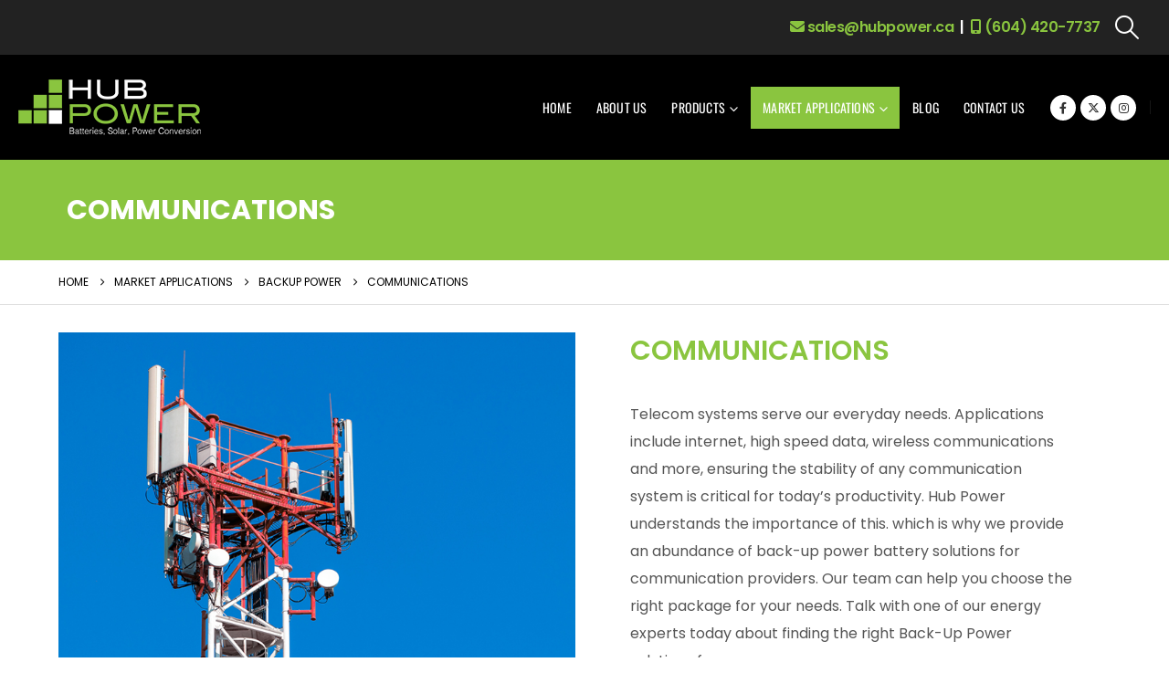

--- FILE ---
content_type: text/html; charset=UTF-8
request_url: https://hubpower.ca/market-applications/backup-power/communications/
body_size: 28658
content:
<!DOCTYPE html> 
<html class="" lang="en-US"> 
<head>
<link rel="preload" href="https://hubpower.ca/wp-content/cache/fvm/min/1764631990-css5aa2b0be2490285c3fe6beef8531cdd5d4666385829fa949c198a16a80935.css" as="style" media="all" /> 
<link rel="preload" href="https://hubpower.ca/wp-content/cache/fvm/min/1764631990-cssdb660ba41e3377b3dfa76808187f4a0648fee157a82c58c2ca4a4c3ffc734.css" as="style" media="all" /> 
<link rel="preload" href="https://hubpower.ca/wp-content/cache/fvm/min/1764631990-css45060aee24632ed6cb546012d75b12b0dbbe24e12b7f04e8c50eefc4cd742.css" as="style" media="all" /> 
<link rel="preload" href="https://hubpower.ca/wp-content/cache/fvm/min/1764631990-cssf4445926d1d5dbb417aa43d99b8be8a777cc143d562ab1a6c189f85497f11.css" as="style" media="all" /> 
<link rel="preload" href="https://hubpower.ca/wp-content/cache/fvm/min/1764631990-css34afef15c2d71eb23ea8e1b41b007a7db3f9a01dd4093612dda4c46fa8519.css" as="style" media="all" /> 
<link rel="preload" href="https://hubpower.ca/wp-content/cache/fvm/min/1764631990-css579bb89b161eed88c63a3efc6faf3dcfcf44bdfd4b6b5a116342faff6c8d4.css" as="style" media="all" /> 
<link rel="preload" href="https://hubpower.ca/wp-content/cache/fvm/min/1764631990-css3afa159fdebed3ad5ceaddea56f0ec6c3ff9d3cdb5c7149bdb9b6a90545c9.css" as="style" media="all" /> 
<link rel="preload" href="https://hubpower.ca/wp-content/cache/fvm/min/1764631990-css9bc4f1fe4baa024e417d3e9c6e84f0acdd466b6439eb38a177d80a13bf05a.css" as="style" media="all" /> 
<link rel="preload" href="https://hubpower.ca/wp-content/cache/fvm/min/1764631990-css4aeb892aac352467a5e6518d30d9dc73e25100ecd318558524208f9784dd2.css" as="style" media="all" /> 
<link rel="preload" href="https://hubpower.ca/wp-content/cache/fvm/min/1764631990-css1514cbb09fcf3264529778f4aa7a591c815d4859a10536b4aaabf1b38a376.css" as="style" media="all" /> 
<link rel="preload" href="https://hubpower.ca/wp-content/cache/fvm/min/1764631990-cssc93e00afc6977c653058246f079fcf84cfd54709938b2a980843631f17093.css" as="style" media="all" /> 
<link rel="preload" href="https://hubpower.ca/wp-content/cache/fvm/min/1764631990-csse0b374a86fcc8d69163b2bd76a2ada2ca1edc63bf7b7400328f8fb402eebe.css" as="style" media="all" /> 
<link rel="preload" href="https://hubpower.ca/wp-content/cache/fvm/min/1764631990-cssbfa70919e5dd977c21f73624476bf7ed677dae45d129ffe734e2876aac66a.css" as="style" media="all" /> 
<link rel="preload" href="https://hubpower.ca/wp-content/cache/fvm/min/1764631990-cssf693410c10303eb8faaa21570bc69d7a58a207c5653b86fe69726aac51323.css" as="style" media="all" /> 
<link rel="preload" href="https://hubpower.ca/wp-content/cache/fvm/min/1764631990-css54772f35bddcf6993646118beb577fb1fcdfcbef114332b16fa58527dc0a6.css" as="style" media="all" /> 
<link rel="preload" href="https://hubpower.ca/wp-content/cache/fvm/min/1764631990-css3b65c147355859701bc7811a536ee7388f8e2d449950ce77978c15088839d.css" as="style" media="all" /> 
<link rel="preload" href="https://hubpower.ca/wp-content/cache/fvm/min/1764631990-css2819355fbfb907c9dc616953a1faba90b51517f8c0f51be53a004bab4a863.css" as="style" media="all" /> 
<link rel="preload" href="https://hubpower.ca/wp-content/cache/fvm/min/1764631990-css327db2ad833e491789f65a4169543855eb9f6303eb3e72e70e4c9871cf45e.css" as="style" media="all" /> 
<link rel="preload" href="https://hubpower.ca/wp-content/cache/fvm/min/1764631990-css5ae4b654f2e8f4ec984c8e95898deb9aba1601486dfe9f01f1a7475e702d3.css" as="style" media="all" /> 
<link rel="preload" href="https://hubpower.ca/wp-content/cache/fvm/min/1764631990-cssdc587cd48842e9d66ed1c9a4d45812c297d69470cc2faf93591ea7da11552.css" as="style" media="all" /> 
<link rel="preload" href="https://hubpower.ca/wp-content/cache/fvm/min/1764631990-csse1ebdcde806ed4bd96ff8dabc8aa16909c6b976a0ec6fbfbff6fdfd08a810.css" as="style" media="all" /> 
<link rel="preload" href="https://hubpower.ca/wp-content/cache/fvm/min/1764631990-css7aed8cfc3ce51edbe0a6e28c3571e73edfa6884fad5b673518d468bdfc90d.css" as="style" media="all" /> 
<link rel="preload" href="https://hubpower.ca/wp-content/cache/fvm/min/1764631990-css063a200747af576e4d00f256ad5aa5e72a0292f97a7faa9f66ee5a9ad6395.css" as="style" media="all" /> 
<link rel="preload" href="https://hubpower.ca/wp-content/cache/fvm/min/1764631990-css40ffc3c85662fb6be8e43931a2dc94d532c398fd5956ae1e374dad001d8ce.css" as="style" media="all" /> 
<link rel="preload" href="https://hubpower.ca/wp-content/cache/fvm/min/1764631990-css5b50a438e6d644660e7535d2d7ef24487e14e884d405c95e7865c30182bad.css" as="style" media="all" /> 
<link rel="preload" href="https://hubpower.ca/wp-content/cache/fvm/min/1764631990-css6d15b5e37f349b3996f7f2d610c58ddb7ad155148c6aa8cf9dc4acd3adb70.css" as="style" media="all" /> 
<link rel="preload" href="https://hubpower.ca/wp-content/cache/fvm/min/1764631990-cssf0b4d17f9954607347ddaf007ea0b6d6d33163742efda484f7e48dff72262.css" as="style" media="(max-width:991px)" /> 
<link rel="preload" href="https://hubpower.ca/wp-content/cache/fvm/min/1764631990-css6f65b6e913cfc55eb93e3ff88187efe6f4ed74487bb0a6914d851f9dcb061.css" as="style" media="all" /> 
<link rel="preload" href="https://hubpower.ca/wp-content/cache/fvm/min/1764631990-csse5a7ba6b050bfb05c0647f9915f72fee2cf8be766eb2115878ea5d6f6a52c.css" as="style" media="all" /> 
<link rel="preload" href="https://hubpower.ca/wp-content/cache/fvm/min/1764631990-css57ba04e393ce846cf56191c8913b48f9fa0159338f8e75ab937c0d5e0699e.css" as="style" media="all" /> 
<link rel="preload" href="https://hubpower.ca/wp-content/cache/fvm/min/1764631990-css2d406c3c9679eb4e3745dcb2a712664dd526739ae20bebcc829ca5c1d037d.css" as="style" media="all" /> 
<link rel="preload" href="https://hubpower.ca/wp-content/cache/fvm/min/1764631990-css6b7b55de28ec5edf9720b5eb11fd1b9d5cf18a7325af5905651305f58069d.css" as="style" media="all" /> 
<link rel="preload" href="https://hubpower.ca/wp-content/cache/fvm/min/1764631990-css159de873e3a84a6349f6af7882d790d84167474c052e3eafd790c11db6d00.css" as="style" media="all" /> 
<link rel="preload" href="https://hubpower.ca/wp-content/cache/fvm/min/1764631990-cssd3735a0fe2c3848f8882acc85372ef859b3b427583d870a995998e5c50e3d.css" as="style" media="all" /> 
<link rel="preload" href="https://hubpower.ca/wp-content/cache/fvm/min/1764631990-cssd81104fac5c1fa9c81c479dfabb38c668af013f395d62edc133de03e4e1bf.css" as="style" media="all" /> 
<link rel="preload" href="https://hubpower.ca/wp-content/cache/fvm/min/1764631990-css0c49ef2dc9948f3f1869ffbd725b2921991fe07cf58ce9e1b51a8d593a979.css" as="style" media="all" /> 
<link rel="preload" href="https://hubpower.ca/wp-content/cache/fvm/min/1764631990-css5dc60f1941cce7d039b20aaa0624ba0608679d4837b582f1c666c0e23109d.css" as="style" media="all" /> 
<link rel="preload" href="https://hubpower.ca/wp-content/cache/fvm/min/1764631990-css1d3527be313230bd77425d547b1fb40dcfb5d024596e1a4dca33d1ad16cb8.css" as="style" media="all" /> 
<link rel="preload" href="https://hubpower.ca/wp-content/cache/fvm/min/1764631990-csseb7b77c923f3754f21e4785073bd03b5b59eda70cf537699d88c4674fbf91.css" as="style" media="all" /> 
<link rel="preload" href="https://hubpower.ca/wp-content/cache/fvm/min/1764631990-csse1e0be7434ec52ea5d2643b9593c9b164fa196ce02137eed0f0fa3a0d81d1.css" as="style" media="all" /> 
<link rel="preload" href="https://hubpower.ca/wp-content/cache/fvm/min/1764631990-css29918ab49c71329c7b2114e2b97c3ab91c200b51f35d70961e5793e40dabc.css" as="style" media="all" /> 
<link rel="preload" href="https://hubpower.ca/wp-content/cache/fvm/min/1764631990-css6f1ac9f36615cccd15badf237a7b3170aaafb74ce7dd3770a07d8582ac773.css" as="style" media="all" /> 
<link rel="preload" href="https://hubpower.ca/wp-content/cache/fvm/min/1764631990-css7c54113c14efdb497cb90e8c5c18845cd31214bc6ef6e915fb619a6b0346e.css" as="style" media="all" /> 
<link rel="preload" href="https://hubpower.ca/wp-content/cache/fvm/min/1764631990-cssf75a14203e5a330af74b98282e89007caf5ce8b25c7ad08409172a3538fd4.css" as="style" media="all" /> 
<link rel="preload" href="https://hubpower.ca/wp-content/cache/fvm/min/1764631990-css5c4fb6e184a2b574cf2929ac5df031984dcc14c843963c9f598cb199dfcee.css" as="style" media="all" />
<script data-cfasync="false">if(navigator.userAgent.match(/MSIE|Internet Explorer/i)||navigator.userAgent.match(/Trident\/7\..*?rv:11/i)){var href=document.location.href;if(!href.match(/[?&]iebrowser/)){if(href.indexOf("?")==-1){if(href.indexOf("#")==-1){document.location.href=href+"?iebrowser=1"}else{document.location.href=href.replace("#","?iebrowser=1#")}}else{if(href.indexOf("#")==-1){document.location.href=href+"&iebrowser=1"}else{document.location.href=href.replace("#","&iebrowser=1#")}}}}</script>
<script data-cfasync="false">class FVMLoader{constructor(e){this.triggerEvents=e,this.eventOptions={passive:!0},this.userEventListener=this.triggerListener.bind(this),this.delayedScripts={normal:[],async:[],defer:[]},this.allJQueries=[]}_addUserInteractionListener(e){this.triggerEvents.forEach(t=>window.addEventListener(t,e.userEventListener,e.eventOptions))}_removeUserInteractionListener(e){this.triggerEvents.forEach(t=>window.removeEventListener(t,e.userEventListener,e.eventOptions))}triggerListener(){this._removeUserInteractionListener(this),"loading"===document.readyState?document.addEventListener("DOMContentLoaded",this._loadEverythingNow.bind(this)):this._loadEverythingNow()}async _loadEverythingNow(){this._runAllDelayedCSS(),this._delayEventListeners(),this._delayJQueryReady(this),this._handleDocumentWrite(),this._registerAllDelayedScripts(),await this._loadScriptsFromList(this.delayedScripts.normal),await this._loadScriptsFromList(this.delayedScripts.defer),await this._loadScriptsFromList(this.delayedScripts.async),await this._triggerDOMContentLoaded(),await this._triggerWindowLoad(),window.dispatchEvent(new Event("wpr-allScriptsLoaded"))}_registerAllDelayedScripts(){document.querySelectorAll("script[type=fvmdelay]").forEach(e=>{e.hasAttribute("src")?e.hasAttribute("async")&&!1!==e.async?this.delayedScripts.async.push(e):e.hasAttribute("defer")&&!1!==e.defer||"module"===e.getAttribute("data-type")?this.delayedScripts.defer.push(e):this.delayedScripts.normal.push(e):this.delayedScripts.normal.push(e)})}_runAllDelayedCSS(){document.querySelectorAll("link[rel=fvmdelay]").forEach(e=>{e.setAttribute("rel","stylesheet")})}async _transformScript(e){return await this._requestAnimFrame(),new Promise(t=>{const n=document.createElement("script");let r;[...e.attributes].forEach(e=>{let t=e.nodeName;"type"!==t&&("data-type"===t&&(t="type",r=e.nodeValue),n.setAttribute(t,e.nodeValue))}),e.hasAttribute("src")?(n.addEventListener("load",t),n.addEventListener("error",t)):(n.text=e.text,t()),e.parentNode.replaceChild(n,e)})}async _loadScriptsFromList(e){const t=e.shift();return t?(await this._transformScript(t),this._loadScriptsFromList(e)):Promise.resolve()}_delayEventListeners(){let e={};function t(t,n){!function(t){function n(n){return e[t].eventsToRewrite.indexOf(n)>=0?"wpr-"+n:n}e[t]||(e[t]={originalFunctions:{add:t.addEventListener,remove:t.removeEventListener},eventsToRewrite:[]},t.addEventListener=function(){arguments[0]=n(arguments[0]),e[t].originalFunctions.add.apply(t,arguments)},t.removeEventListener=function(){arguments[0]=n(arguments[0]),e[t].originalFunctions.remove.apply(t,arguments)})}(t),e[t].eventsToRewrite.push(n)}function n(e,t){let n=e[t];Object.defineProperty(e,t,{get:()=>n||function(){},set(r){e["wpr"+t]=n=r}})}t(document,"DOMContentLoaded"),t(window,"DOMContentLoaded"),t(window,"load"),t(window,"pageshow"),t(document,"readystatechange"),n(document,"onreadystatechange"),n(window,"onload"),n(window,"onpageshow")}_delayJQueryReady(e){let t=window.jQuery;Object.defineProperty(window,"jQuery",{get:()=>t,set(n){if(n&&n.fn&&!e.allJQueries.includes(n)){n.fn.ready=n.fn.init.prototype.ready=function(t){e.domReadyFired?t.bind(document)(n):document.addEventListener("DOMContentLoaded2",()=>t.bind(document)(n))};const t=n.fn.on;n.fn.on=n.fn.init.prototype.on=function(){if(this[0]===window){function e(e){return e.split(" ").map(e=>"load"===e||0===e.indexOf("load.")?"wpr-jquery-load":e).join(" ")}"string"==typeof arguments[0]||arguments[0]instanceof String?arguments[0]=e(arguments[0]):"object"==typeof arguments[0]&&Object.keys(arguments[0]).forEach(t=>{delete Object.assign(arguments[0],{[e(t)]:arguments[0][t]})[t]})}return t.apply(this,arguments),this},e.allJQueries.push(n)}t=n}})}async _triggerDOMContentLoaded(){this.domReadyFired=!0,await this._requestAnimFrame(),document.dispatchEvent(new Event("DOMContentLoaded2")),await this._requestAnimFrame(),window.dispatchEvent(new Event("DOMContentLoaded2")),await this._requestAnimFrame(),document.dispatchEvent(new Event("wpr-readystatechange")),await this._requestAnimFrame(),document.wpronreadystatechange&&document.wpronreadystatechange()}async _triggerWindowLoad(){await this._requestAnimFrame(),window.dispatchEvent(new Event("wpr-load")),await this._requestAnimFrame(),window.wpronload&&window.wpronload(),await this._requestAnimFrame(),this.allJQueries.forEach(e=>e(window).trigger("wpr-jquery-load")),window.dispatchEvent(new Event("wpr-pageshow")),await this._requestAnimFrame(),window.wpronpageshow&&window.wpronpageshow()}_handleDocumentWrite(){const e=new Map;document.write=document.writeln=function(t){const n=document.currentScript,r=document.createRange(),i=n.parentElement;let a=e.get(n);void 0===a&&(a=n.nextSibling,e.set(n,a));const s=document.createDocumentFragment();r.setStart(s,0),s.appendChild(r.createContextualFragment(t)),i.insertBefore(s,a)}}async _requestAnimFrame(){return new Promise(e=>requestAnimationFrame(e))}static run(){const e=new FVMLoader(["keydown","mousemove","touchmove","touchstart","touchend","wheel"]);e._addUserInteractionListener(e)}}FVMLoader.run();</script>
<meta http-equiv="X-UA-Compatible" content="IE=edge" />
<meta http-equiv="Content-Type" content="text/html; charset=UTF-8" />
<meta name="viewport" content="width=device-width, initial-scale=1, minimum-scale=1" />
<meta name='robots' content='index, follow, max-image-preview:large, max-snippet:-1, max-video-preview:-1' /><title>Communications - Hub Power</title>
<meta name="description" content="Back-Up Power solutions Telecom systems. Applications include internet, high speed data, wireless communications and more. Call (604) 420-7737" />
<link rel="canonical" href="https://hubpower.ca/market-applications/backup-power/communications/" />
<meta property="og:locale" content="en_US" />
<meta property="og:type" content="article" />
<meta property="og:title" content="Communications - Hub Power" />
<meta property="og:description" content="Back-Up Power solutions Telecom systems. Applications include internet, high speed data, wireless communications and more. Call (604) 420-7737" />
<meta property="og:url" content="https://hubpower.ca/market-applications/backup-power/communications/" />
<meta property="og:site_name" content="Hub Power" />
<meta property="article:publisher" content="https://www.facebook.com/HubPowerBC/" />
<meta property="article:modified_time" content="2021-10-28T13:55:10+00:00" />
<meta name="twitter:card" content="summary_large_image" />
<meta name="twitter:site" content="@HubPowerBC" />
<meta name="twitter:label1" content="Est. reading time" />
<meta name="twitter:data1" content="1 minute" />
<script type="application/ld+json" class="yoast-schema-graph">{"@context":"https://schema.org","@graph":[{"@type":"WebPage","@id":"https://hubpower.ca/market-applications/backup-power/communications/","url":"https://hubpower.ca/market-applications/backup-power/communications/","name":"Communications - Hub Power","isPartOf":{"@id":"https://hubpower.ca/#website"},"datePublished":"2019-08-10T01:41:17+00:00","dateModified":"2021-10-28T13:55:10+00:00","description":"Back-Up Power solutions Telecom systems. Applications include internet, high speed data, wireless communications and more. Call (604) 420-7737","breadcrumb":{"@id":"https://hubpower.ca/market-applications/backup-power/communications/#breadcrumb"},"inLanguage":"en-US","potentialAction":[{"@type":"ReadAction","target":["https://hubpower.ca/market-applications/backup-power/communications/"]}]},{"@type":"BreadcrumbList","@id":"https://hubpower.ca/market-applications/backup-power/communications/#breadcrumb","itemListElement":[{"@type":"ListItem","position":1,"name":"Home","item":"https://hubpower.ca/"},{"@type":"ListItem","position":2,"name":"Market Applications","item":"https://hubpower.ca/market-applications/"},{"@type":"ListItem","position":3,"name":"Backup power","item":"https://hubpower.ca/market-applications/backup-power/"},{"@type":"ListItem","position":4,"name":"Communications"}]},{"@type":"WebSite","@id":"https://hubpower.ca/#website","url":"https://hubpower.ca/","name":"Hub Power Supply Canada","description":"Batteries, Solar and Power Conversion Specialists","publisher":{"@id":"https://hubpower.ca/#organization"},"potentialAction":[{"@type":"SearchAction","target":{"@type":"EntryPoint","urlTemplate":"https://hubpower.ca/?s={search_term_string}"},"query-input":{"@type":"PropertyValueSpecification","valueRequired":true,"valueName":"search_term_string"}}],"inLanguage":"en-US"},{"@type":"Organization","@id":"https://hubpower.ca/#organization","name":"Hub Power Ltd. Canada","url":"https://hubpower.ca/","logo":{"@type":"ImageObject","inLanguage":"en-US","@id":"https://hubpower.ca/#/schema/logo/image/","url":"https://hubpower.ca/wp-content/uploads/2019/10/HubPowerLOGO.jpg","contentUrl":"https://hubpower.ca/wp-content/uploads/2019/10/HubPowerLOGO.jpg","width":721,"height":197,"caption":"Hub Power Ltd. Canada"},"image":{"@id":"https://hubpower.ca/#/schema/logo/image/"},"sameAs":["https://www.facebook.com/HubPowerBC/","https://x.com/HubPowerBC","https://www.instagram.com/hub_power/"]}]}</script>
<link rel="alternate" type="application/rss+xml" title="Hub Power &raquo; Feed" href="https://hubpower.ca/feed/" />
<link rel="alternate" type="application/rss+xml" title="Hub Power &raquo; Comments Feed" href="https://hubpower.ca/comments/feed/" /> 
<script>
var gform;gform||(document.addEventListener("gform_main_scripts_loaded",function(){gform.scriptsLoaded=!0}),document.addEventListener("gform/theme/scripts_loaded",function(){gform.themeScriptsLoaded=!0}),window.addEventListener("DOMContentLoaded",function(){gform.domLoaded=!0}),gform={domLoaded:!1,scriptsLoaded:!1,themeScriptsLoaded:!1,isFormEditor:()=>"function"==typeof InitializeEditor,callIfLoaded:function(o){return!(!gform.domLoaded||!gform.scriptsLoaded||!gform.themeScriptsLoaded&&!gform.isFormEditor()||(gform.isFormEditor()&&console.warn("The use of gform.initializeOnLoaded() is deprecated in the form editor context and will be removed in Gravity Forms 3.1."),o(),0))},initializeOnLoaded:function(o){gform.callIfLoaded(o)||(document.addEventListener("gform_main_scripts_loaded",()=>{gform.scriptsLoaded=!0,gform.callIfLoaded(o)}),document.addEventListener("gform/theme/scripts_loaded",()=>{gform.themeScriptsLoaded=!0,gform.callIfLoaded(o)}),window.addEventListener("DOMContentLoaded",()=>{gform.domLoaded=!0,gform.callIfLoaded(o)}))},hooks:{action:{},filter:{}},addAction:function(o,r,e,t){gform.addHook("action",o,r,e,t)},addFilter:function(o,r,e,t){gform.addHook("filter",o,r,e,t)},doAction:function(o){gform.doHook("action",o,arguments)},applyFilters:function(o){return gform.doHook("filter",o,arguments)},removeAction:function(o,r){gform.removeHook("action",o,r)},removeFilter:function(o,r,e){gform.removeHook("filter",o,r,e)},addHook:function(o,r,e,t,n){null==gform.hooks[o][r]&&(gform.hooks[o][r]=[]);var d=gform.hooks[o][r];null==n&&(n=r+"_"+d.length),gform.hooks[o][r].push({tag:n,callable:e,priority:t=null==t?10:t})},doHook:function(r,o,e){var t;if(e=Array.prototype.slice.call(e,1),null!=gform.hooks[r][o]&&((o=gform.hooks[r][o]).sort(function(o,r){return o.priority-r.priority}),o.forEach(function(o){"function"!=typeof(t=o.callable)&&(t=window[t]),"action"==r?t.apply(null,e):e[0]=t.apply(null,e)})),"filter"==r)return e[0]},removeHook:function(o,r,t,n){var e;null!=gform.hooks[o][r]&&(e=(e=gform.hooks[o][r]).filter(function(o,r,e){return!!(null!=n&&n!=o.tag||null!=t&&t!=o.priority)}),gform.hooks[o][r]=e)}});
</script>
<link rel="profile" href="https://gmpg.org/xfn/11" /> 
<script>document.documentElement.className = document.documentElement.className + ' yes-js js_active js'</script>
<style media="all">img:is([sizes="auto" i],[sizes^="auto," i]){contain-intrinsic-size:3000px 1500px}</style> 
<link rel="shortcut icon" href="//hubpower.ca/wp-content/uploads/2019/08/favicon.ico" type="image/x-icon" /> 
<link rel='stylesheet' id='validate-engine-css-css' href='https://hubpower.ca/wp-content/cache/fvm/min/1764631990-css5aa2b0be2490285c3fe6beef8531cdd5d4666385829fa949c198a16a80935.css' media='all' /> 
<link rel='stylesheet' id='porto-google-fonts-css' href='https://hubpower.ca/wp-content/cache/fvm/min/1764631990-cssdb660ba41e3377b3dfa76808187f4a0648fee157a82c58c2ca4a4c3ffc734.css' media='all' /> 
<link rel='stylesheet' id='wp-block-library-css' href='https://hubpower.ca/wp-content/cache/fvm/min/1764631990-css45060aee24632ed6cb546012d75b12b0dbbe24e12b7f04e8c50eefc4cd742.css' media='all' /> 
<style id='wp-block-library-theme-inline-css' media="all">.wp-block-audio :where(figcaption){color:#555;font-size:13px;text-align:center}.is-dark-theme .wp-block-audio :where(figcaption){color:#ffffffa6}.wp-block-audio{margin:0 0 1em}.wp-block-code{border:1px solid #ccc;border-radius:4px;font-family:Menlo,Consolas,monaco,monospace;padding:.8em 1em}.wp-block-embed :where(figcaption){color:#555;font-size:13px;text-align:center}.is-dark-theme .wp-block-embed :where(figcaption){color:#ffffffa6}.wp-block-embed{margin:0 0 1em}.blocks-gallery-caption{color:#555;font-size:13px;text-align:center}.is-dark-theme .blocks-gallery-caption{color:#ffffffa6}:root :where(.wp-block-image figcaption){color:#555;font-size:13px;text-align:center}.is-dark-theme :root :where(.wp-block-image figcaption){color:#ffffffa6}.wp-block-image{margin:0 0 1em}.wp-block-pullquote{border-bottom:4px solid;border-top:4px solid;color:currentColor;margin-bottom:1.75em}.wp-block-pullquote cite,.wp-block-pullquote footer,.wp-block-pullquote__citation{color:currentColor;font-size:.8125em;font-style:normal;text-transform:uppercase}.wp-block-quote{border-left:.25em solid;margin:0 0 1.75em;padding-left:1em}.wp-block-quote cite,.wp-block-quote footer{color:currentColor;font-size:.8125em;font-style:normal;position:relative}.wp-block-quote:where(.has-text-align-right){border-left:none;border-right:.25em solid;padding-left:0;padding-right:1em}.wp-block-quote:where(.has-text-align-center){border:none;padding-left:0}.wp-block-quote.is-large,.wp-block-quote.is-style-large,.wp-block-quote:where(.is-style-plain){border:none}.wp-block-search .wp-block-search__label{font-weight:700}.wp-block-search__button{border:1px solid #ccc;padding:.375em .625em}:where(.wp-block-group.has-background){padding:1.25em 2.375em}.wp-block-separator.has-css-opacity{opacity:.4}.wp-block-separator{border:none;border-bottom:2px solid;margin-left:auto;margin-right:auto}.wp-block-separator.has-alpha-channel-opacity{opacity:1}.wp-block-separator:not(.is-style-wide):not(.is-style-dots){width:100px}.wp-block-separator.has-background:not(.is-style-dots){border-bottom:none;height:1px}.wp-block-separator.has-background:not(.is-style-wide):not(.is-style-dots){height:2px}.wp-block-table{margin:0 0 1em}.wp-block-table td,.wp-block-table th{word-break:normal}.wp-block-table :where(figcaption){color:#555;font-size:13px;text-align:center}.is-dark-theme .wp-block-table :where(figcaption){color:#ffffffa6}.wp-block-video :where(figcaption){color:#555;font-size:13px;text-align:center}.is-dark-theme .wp-block-video :where(figcaption){color:#ffffffa6}.wp-block-video{margin:0 0 1em}:root :where(.wp-block-template-part.has-background){margin-bottom:0;margin-top:0;padding:1.25em 2.375em}</style> 
<style id='classic-theme-styles-inline-css' media="all">/*! This file is auto-generated */ .wp-block-button__link{color:#fff;background-color:#32373c;border-radius:9999px;box-shadow:none;text-decoration:none;padding:calc(.667em + 2px) calc(1.333em + 2px);font-size:1.125em}.wp-block-file__button{background:#32373c;color:#fff;text-decoration:none}</style> 
<link rel='stylesheet' id='yith-wcan-shortcodes-css' href='https://hubpower.ca/wp-content/cache/fvm/min/1764631990-cssf4445926d1d5dbb417aa43d99b8be8a777cc143d562ab1a6c189f85497f11.css' media='all' /> 
<style id='yith-wcan-shortcodes-inline-css' media="all">:root{--yith-wcan-filters_colors_titles:#434343;--yith-wcan-filters_colors_background:#FFFFFF;--yith-wcan-filters_colors_accent:#A7144C;--yith-wcan-filters_colors_accent_r:167;--yith-wcan-filters_colors_accent_g:20;--yith-wcan-filters_colors_accent_b:76;--yith-wcan-color_swatches_border_radius:100%;--yith-wcan-color_swatches_size:30px;--yith-wcan-labels_style_background:#FFFFFF;--yith-wcan-labels_style_background_hover:#A7144C;--yith-wcan-labels_style_background_active:#A7144C;--yith-wcan-labels_style_text:#434343;--yith-wcan-labels_style_text_hover:#FFFFFF;--yith-wcan-labels_style_text_active:#FFFFFF;--yith-wcan-anchors_style_text:#434343;--yith-wcan-anchors_style_text_hover:#A7144C;--yith-wcan-anchors_style_text_active:#A7144C}</style> 
<link rel='stylesheet' id='jquery-selectBox-css' href='https://hubpower.ca/wp-content/cache/fvm/min/1764631990-css34afef15c2d71eb23ea8e1b41b007a7db3f9a01dd4093612dda4c46fa8519.css' media='all' /> 
<link rel='stylesheet' id='woocommerce_prettyPhoto_css-css' href='https://hubpower.ca/wp-content/cache/fvm/min/1764631990-css579bb89b161eed88c63a3efc6faf3dcfcf44bdfd4b6b5a116342faff6c8d4.css' media='all' /> 
<link rel='stylesheet' id='yith-wcwl-main-css' href='https://hubpower.ca/wp-content/cache/fvm/min/1764631990-css3afa159fdebed3ad5ceaddea56f0ec6c3ff9d3cdb5c7149bdb9b6a90545c9.css' media='all' /> 
<style id='yith-wcwl-main-inline-css' media="all">:root{--add-to-wishlist-icon-color:#222529;--added-to-wishlist-icon-color:#e27c7c;--rounded-corners-radius:16px;--add-to-cart-rounded-corners-radius:16px;--feedback-duration:3s}:root{--add-to-wishlist-icon-color:#222529;--added-to-wishlist-icon-color:#e27c7c;--rounded-corners-radius:16px;--add-to-cart-rounded-corners-radius:16px;--feedback-duration:3s}</style> 
<style id='global-styles-inline-css' media="all">:root{--wp--preset--aspect-ratio--square:1;--wp--preset--aspect-ratio--4-3:4/3;--wp--preset--aspect-ratio--3-4:3/4;--wp--preset--aspect-ratio--3-2:3/2;--wp--preset--aspect-ratio--2-3:2/3;--wp--preset--aspect-ratio--16-9:16/9;--wp--preset--aspect-ratio--9-16:9/16;--wp--preset--color--black:#000000;--wp--preset--color--cyan-bluish-gray:#abb8c3;--wp--preset--color--white:#ffffff;--wp--preset--color--pale-pink:#f78da7;--wp--preset--color--vivid-red:#cf2e2e;--wp--preset--color--luminous-vivid-orange:#ff6900;--wp--preset--color--luminous-vivid-amber:#fcb900;--wp--preset--color--light-green-cyan:#7bdcb5;--wp--preset--color--vivid-green-cyan:#00d084;--wp--preset--color--pale-cyan-blue:#8ed1fc;--wp--preset--color--vivid-cyan-blue:#0693e3;--wp--preset--color--vivid-purple:#9b51e0;--wp--preset--color--primary:var(--porto-primary-color);--wp--preset--color--secondary:var(--porto-secondary-color);--wp--preset--color--tertiary:var(--porto-tertiary-color);--wp--preset--color--quaternary:var(--porto-quaternary-color);--wp--preset--color--dark:var(--porto-dark-color);--wp--preset--color--light:var(--porto-light-color);--wp--preset--color--primary-hover:var(--porto-primary-light-5);--wp--preset--gradient--vivid-cyan-blue-to-vivid-purple:linear-gradient(135deg,rgba(6,147,227,1) 0%,rgb(155,81,224) 100%);--wp--preset--gradient--light-green-cyan-to-vivid-green-cyan:linear-gradient(135deg,rgb(122,220,180) 0%,rgb(0,208,130) 100%);--wp--preset--gradient--luminous-vivid-amber-to-luminous-vivid-orange:linear-gradient(135deg,rgba(252,185,0,1) 0%,rgba(255,105,0,1) 100%);--wp--preset--gradient--luminous-vivid-orange-to-vivid-red:linear-gradient(135deg,rgba(255,105,0,1) 0%,rgb(207,46,46) 100%);--wp--preset--gradient--very-light-gray-to-cyan-bluish-gray:linear-gradient(135deg,rgb(238,238,238) 0%,rgb(169,184,195) 100%);--wp--preset--gradient--cool-to-warm-spectrum:linear-gradient(135deg,rgb(74,234,220) 0%,rgb(151,120,209) 20%,rgb(207,42,186) 40%,rgb(238,44,130) 60%,rgb(251,105,98) 80%,rgb(254,248,76) 100%);--wp--preset--gradient--blush-light-purple:linear-gradient(135deg,rgb(255,206,236) 0%,rgb(152,150,240) 100%);--wp--preset--gradient--blush-bordeaux:linear-gradient(135deg,rgb(254,205,165) 0%,rgb(254,45,45) 50%,rgb(107,0,62) 100%);--wp--preset--gradient--luminous-dusk:linear-gradient(135deg,rgb(255,203,112) 0%,rgb(199,81,192) 50%,rgb(65,88,208) 100%);--wp--preset--gradient--pale-ocean:linear-gradient(135deg,rgb(255,245,203) 0%,rgb(182,227,212) 50%,rgb(51,167,181) 100%);--wp--preset--gradient--electric-grass:linear-gradient(135deg,rgb(202,248,128) 0%,rgb(113,206,126) 100%);--wp--preset--gradient--midnight:linear-gradient(135deg,rgb(2,3,129) 0%,rgb(40,116,252) 100%);--wp--preset--font-size--small:13px;--wp--preset--font-size--medium:20px;--wp--preset--font-size--large:36px;--wp--preset--font-size--x-large:42px;--wp--preset--spacing--20:0.44rem;--wp--preset--spacing--30:0.67rem;--wp--preset--spacing--40:1rem;--wp--preset--spacing--50:1.5rem;--wp--preset--spacing--60:2.25rem;--wp--preset--spacing--70:3.38rem;--wp--preset--spacing--80:5.06rem;--wp--preset--shadow--natural:6px 6px 9px rgba(0, 0, 0, 0.2);--wp--preset--shadow--deep:12px 12px 50px rgba(0, 0, 0, 0.4);--wp--preset--shadow--sharp:6px 6px 0px rgba(0, 0, 0, 0.2);--wp--preset--shadow--outlined:6px 6px 0px -3px rgba(255, 255, 255, 1), 6px 6px rgba(0, 0, 0, 1);--wp--preset--shadow--crisp:6px 6px 0px rgba(0, 0, 0, 1)}:where(.is-layout-flex){gap:.5em}:where(.is-layout-grid){gap:.5em}body .is-layout-flex{display:flex}.is-layout-flex{flex-wrap:wrap;align-items:center}.is-layout-flex>:is(*,div){margin:0}body .is-layout-grid{display:grid}.is-layout-grid>:is(*,div){margin:0}:where(.wp-block-columns.is-layout-flex){gap:2em}:where(.wp-block-columns.is-layout-grid){gap:2em}:where(.wp-block-post-template.is-layout-flex){gap:1.25em}:where(.wp-block-post-template.is-layout-grid){gap:1.25em}.has-black-color{color:var(--wp--preset--color--black)!important}.has-cyan-bluish-gray-color{color:var(--wp--preset--color--cyan-bluish-gray)!important}.has-white-color{color:var(--wp--preset--color--white)!important}.has-pale-pink-color{color:var(--wp--preset--color--pale-pink)!important}.has-vivid-red-color{color:var(--wp--preset--color--vivid-red)!important}.has-luminous-vivid-orange-color{color:var(--wp--preset--color--luminous-vivid-orange)!important}.has-luminous-vivid-amber-color{color:var(--wp--preset--color--luminous-vivid-amber)!important}.has-light-green-cyan-color{color:var(--wp--preset--color--light-green-cyan)!important}.has-vivid-green-cyan-color{color:var(--wp--preset--color--vivid-green-cyan)!important}.has-pale-cyan-blue-color{color:var(--wp--preset--color--pale-cyan-blue)!important}.has-vivid-cyan-blue-color{color:var(--wp--preset--color--vivid-cyan-blue)!important}.has-vivid-purple-color{color:var(--wp--preset--color--vivid-purple)!important}.has-black-background-color{background-color:var(--wp--preset--color--black)!important}.has-cyan-bluish-gray-background-color{background-color:var(--wp--preset--color--cyan-bluish-gray)!important}.has-white-background-color{background-color:var(--wp--preset--color--white)!important}.has-pale-pink-background-color{background-color:var(--wp--preset--color--pale-pink)!important}.has-vivid-red-background-color{background-color:var(--wp--preset--color--vivid-red)!important}.has-luminous-vivid-orange-background-color{background-color:var(--wp--preset--color--luminous-vivid-orange)!important}.has-luminous-vivid-amber-background-color{background-color:var(--wp--preset--color--luminous-vivid-amber)!important}.has-light-green-cyan-background-color{background-color:var(--wp--preset--color--light-green-cyan)!important}.has-vivid-green-cyan-background-color{background-color:var(--wp--preset--color--vivid-green-cyan)!important}.has-pale-cyan-blue-background-color{background-color:var(--wp--preset--color--pale-cyan-blue)!important}.has-vivid-cyan-blue-background-color{background-color:var(--wp--preset--color--vivid-cyan-blue)!important}.has-vivid-purple-background-color{background-color:var(--wp--preset--color--vivid-purple)!important}.has-black-border-color{border-color:var(--wp--preset--color--black)!important}.has-cyan-bluish-gray-border-color{border-color:var(--wp--preset--color--cyan-bluish-gray)!important}.has-white-border-color{border-color:var(--wp--preset--color--white)!important}.has-pale-pink-border-color{border-color:var(--wp--preset--color--pale-pink)!important}.has-vivid-red-border-color{border-color:var(--wp--preset--color--vivid-red)!important}.has-luminous-vivid-orange-border-color{border-color:var(--wp--preset--color--luminous-vivid-orange)!important}.has-luminous-vivid-amber-border-color{border-color:var(--wp--preset--color--luminous-vivid-amber)!important}.has-light-green-cyan-border-color{border-color:var(--wp--preset--color--light-green-cyan)!important}.has-vivid-green-cyan-border-color{border-color:var(--wp--preset--color--vivid-green-cyan)!important}.has-pale-cyan-blue-border-color{border-color:var(--wp--preset--color--pale-cyan-blue)!important}.has-vivid-cyan-blue-border-color{border-color:var(--wp--preset--color--vivid-cyan-blue)!important}.has-vivid-purple-border-color{border-color:var(--wp--preset--color--vivid-purple)!important}.has-vivid-cyan-blue-to-vivid-purple-gradient-background{background:var(--wp--preset--gradient--vivid-cyan-blue-to-vivid-purple)!important}.has-light-green-cyan-to-vivid-green-cyan-gradient-background{background:var(--wp--preset--gradient--light-green-cyan-to-vivid-green-cyan)!important}.has-luminous-vivid-amber-to-luminous-vivid-orange-gradient-background{background:var(--wp--preset--gradient--luminous-vivid-amber-to-luminous-vivid-orange)!important}.has-luminous-vivid-orange-to-vivid-red-gradient-background{background:var(--wp--preset--gradient--luminous-vivid-orange-to-vivid-red)!important}.has-very-light-gray-to-cyan-bluish-gray-gradient-background{background:var(--wp--preset--gradient--very-light-gray-to-cyan-bluish-gray)!important}.has-cool-to-warm-spectrum-gradient-background{background:var(--wp--preset--gradient--cool-to-warm-spectrum)!important}.has-blush-light-purple-gradient-background{background:var(--wp--preset--gradient--blush-light-purple)!important}.has-blush-bordeaux-gradient-background{background:var(--wp--preset--gradient--blush-bordeaux)!important}.has-luminous-dusk-gradient-background{background:var(--wp--preset--gradient--luminous-dusk)!important}.has-pale-ocean-gradient-background{background:var(--wp--preset--gradient--pale-ocean)!important}.has-electric-grass-gradient-background{background:var(--wp--preset--gradient--electric-grass)!important}.has-midnight-gradient-background{background:var(--wp--preset--gradient--midnight)!important}.has-small-font-size{font-size:var(--wp--preset--font-size--small)!important}.has-medium-font-size{font-size:var(--wp--preset--font-size--medium)!important}.has-large-font-size{font-size:var(--wp--preset--font-size--large)!important}.has-x-large-font-size{font-size:var(--wp--preset--font-size--x-large)!important}:where(.wp-block-post-template.is-layout-flex){gap:1.25em}:where(.wp-block-post-template.is-layout-grid){gap:1.25em}:where(.wp-block-columns.is-layout-flex){gap:2em}:where(.wp-block-columns.is-layout-grid){gap:2em}:root :where(.wp-block-pullquote){font-size:1.5em;line-height:1.6}</style> 
<link rel='stylesheet' id='contact-form-7-css' href='https://hubpower.ca/wp-content/cache/fvm/min/1764631990-css9bc4f1fe4baa024e417d3e9c6e84f0acdd466b6439eb38a177d80a13bf05a.css' media='all' /> 
<style id='woocommerce-inline-inline-css' media="all">.woocommerce form .form-row .required{visibility:visible}</style> 
<link rel='stylesheet' id='brands-styles-css' href='https://hubpower.ca/wp-content/cache/fvm/min/1764631990-css4aeb892aac352467a5e6518d30d9dc73e25100ecd318558524208f9784dd2.css' media='all' /> 
<link rel='stylesheet' id='porto-fs-progress-bar-css' href='https://hubpower.ca/wp-content/cache/fvm/min/1764631990-css1514cbb09fcf3264529778f4aa7a591c815d4859a10536b4aaabf1b38a376.css' media='all' /> 
<link rel='stylesheet' id='porto-css-vars-css' href='https://hubpower.ca/wp-content/cache/fvm/min/1764631990-cssc93e00afc6977c653058246f079fcf84cfd54709938b2a980843631f17093.css' media='all' /> 
<link rel='stylesheet' id='js_composer_front-css' href='https://hubpower.ca/wp-content/cache/fvm/min/1764631990-csse0b374a86fcc8d69163b2bd76a2ada2ca1edc63bf7b7400328f8fb402eebe.css' media='all' /> 
<link rel='stylesheet' id='bootstrap-css' href='https://hubpower.ca/wp-content/cache/fvm/min/1764631990-cssbfa70919e5dd977c21f73624476bf7ed677dae45d129ffe734e2876aac66a.css' media='all' /> 
<link rel='stylesheet' id='porto-plugins-css' href='https://hubpower.ca/wp-content/cache/fvm/min/1764631990-cssf693410c10303eb8faaa21570bc69d7a58a207c5653b86fe69726aac51323.css' media='all' /> 
<link rel='stylesheet' id='porto-theme-css' href='https://hubpower.ca/wp-content/cache/fvm/min/1764631990-css54772f35bddcf6993646118beb577fb1fcdfcbef114332b16fa58527dc0a6.css' media='all' /> 
<link rel='stylesheet' id='porto-animate-css' href='https://hubpower.ca/wp-content/cache/fvm/min/1764631990-css3b65c147355859701bc7811a536ee7388f8e2d449950ce77978c15088839d.css' media='all' /> 
<link rel='stylesheet' id='porto-widget-contact-info-css' href='https://hubpower.ca/wp-content/cache/fvm/min/1764631990-css2819355fbfb907c9dc616953a1faba90b51517f8c0f51be53a004bab4a863.css' media='all' /> 
<link rel='stylesheet' id='porto-widget-text-css' href='https://hubpower.ca/wp-content/cache/fvm/min/1764631990-css327db2ad833e491789f65a4169543855eb9f6303eb3e72e70e4c9871cf45e.css' media='all' /> 
<link rel='stylesheet' id='porto-widget-tag-cloud-css' href='https://hubpower.ca/wp-content/cache/fvm/min/1764631990-css5ae4b654f2e8f4ec984c8e95898deb9aba1601486dfe9f01f1a7475e702d3.css' media='all' /> 
<link rel='stylesheet' id='porto-blog-legacy-css' href='https://hubpower.ca/wp-content/cache/fvm/min/1764631990-cssdc587cd48842e9d66ed1c9a4d45812c297d69470cc2faf93591ea7da11552.css' media='all' /> 
<link rel='stylesheet' id='porto-header-shop-css' href='https://hubpower.ca/wp-content/cache/fvm/min/1764631990-csse1ebdcde806ed4bd96ff8dabc8aa16909c6b976a0ec6fbfbff6fdfd08a810.css' media='all' /> 
<link rel='stylesheet' id='porto-header-legacy-css' href='https://hubpower.ca/wp-content/cache/fvm/min/1764631990-css7aed8cfc3ce51edbe0a6e28c3571e73edfa6884fad5b673518d468bdfc90d.css' media='all' /> 
<link rel='stylesheet' id='porto-footer-legacy-css' href='https://hubpower.ca/wp-content/cache/fvm/min/1764631990-css063a200747af576e4d00f256ad5aa5e72a0292f97a7faa9f66ee5a9ad6395.css' media='all' /> 
<link rel='stylesheet' id='porto-side-nav-panel-css' href='https://hubpower.ca/wp-content/cache/fvm/min/1764631990-css40ffc3c85662fb6be8e43931a2dc94d532c398fd5956ae1e374dad001d8ce.css' media='all' /> 
<link rel='stylesheet' id='porto-revslider-css' href='https://hubpower.ca/wp-content/cache/fvm/min/1764631990-css5b50a438e6d644660e7535d2d7ef24487e14e884d405c95e7865c30182bad.css' media='all' /> 
<link rel='stylesheet' id='porto-sitemap-css' href='https://hubpower.ca/wp-content/cache/fvm/min/1764631990-css6d15b5e37f349b3996f7f2d610c58ddb7ad155148c6aa8cf9dc4acd3adb70.css' media='all' /> 
<link rel='stylesheet' id='porto-media-mobile-sidebar-css' href='https://hubpower.ca/wp-content/cache/fvm/min/1764631990-cssf0b4d17f9954607347ddaf007ea0b6d6d33163742efda484f7e48dff72262.css' media='(max-width:991px)' /> 
<link rel='stylesheet' id='porto-shortcodes-css' href='https://hubpower.ca/wp-content/cache/fvm/min/1764631990-css6f65b6e913cfc55eb93e3ff88187efe6f4ed74487bb0a6914d851f9dcb061.css' media='all' /> 
<link rel='stylesheet' id='porto-theme-shop-css' href='https://hubpower.ca/wp-content/cache/fvm/min/1764631990-csse5a7ba6b050bfb05c0647f9915f72fee2cf8be766eb2115878ea5d6f6a52c.css' media='all' /> 
<link rel='stylesheet' id='porto-shop-legacy-css' href='https://hubpower.ca/wp-content/cache/fvm/min/1764631990-css57ba04e393ce846cf56191c8913b48f9fa0159338f8e75ab937c0d5e0699e.css' media='all' /> 
<link rel='stylesheet' id='porto-theme-wpb-css' href='https://hubpower.ca/wp-content/cache/fvm/min/1764631990-css2d406c3c9679eb4e3745dcb2a712664dd526739ae20bebcc829ca5c1d037d.css' media='all' /> 
<link rel='stylesheet' id='porto-dynamic-style-css' href='https://hubpower.ca/wp-content/cache/fvm/min/1764631990-css6b7b55de28ec5edf9720b5eb11fd1b9d5cf18a7325af5905651305f58069d.css' media='all' /> 
<link rel='stylesheet' id='porto-type-builder-css' href='https://hubpower.ca/wp-content/cache/fvm/min/1764631990-css159de873e3a84a6349f6af7882d790d84167474c052e3eafd790c11db6d00.css' media='all' /> 
<link rel='stylesheet' id='porto-account-login-style-css' href='https://hubpower.ca/wp-content/cache/fvm/min/1764631990-cssd3735a0fe2c3848f8882acc85372ef859b3b427583d870a995998e5c50e3d.css' media='all' /> 
<link rel='stylesheet' id='porto-theme-woopage-css' href='https://hubpower.ca/wp-content/cache/fvm/min/1764631990-cssd81104fac5c1fa9c81c479dfabb38c668af013f395d62edc133de03e4e1bf.css' media='all' /> 
<link rel='stylesheet' id='porto-style-css' href='https://hubpower.ca/wp-content/cache/fvm/min/1764631990-css0c49ef2dc9948f3f1869ffbd725b2921991fe07cf58ce9e1b51a8d593a979.css' media='all' /> 
<style id='porto-style-inline-css' media="all">.vc_custom_1565393221059{padding-bottom:50px!important}.side-header-narrow-bar-logo{max-width:200px}.page-top .page-title-wrap{line-height:0}.page-top .page-title:not(.b-none):after{content:'';position:absolute;width:100%;left:0;border-bottom:1px solid var(--porto-primary-color);bottom:-13px}#login-form-popup{max-width:480px}.content-row p{line-height:2;display:-webkit-box;-webkit-box-orient:vertical;-webkit-line-clamp:5;overflow:hidden;color:#555}ul.scene li.layer{width:100%;height:100%}.owl-carousel ul.scene li.layer img{width:auto}.owl-carousel ul.scene{height:100%;margin-bottom:0}.fullscreen-carousel .wpb_wrapper{height:100%}.fullscreen-carousel div.content{position:absolute;z-index:1;display:-webkit-flex;display:-ms-flexbox;display:flex;top:0;left:20%;height:100%;-webkit-justify-content:center;-ms-justify-content:center;justify-content:center;-ms-flex-pack:center;-webkit-flex-direction:column;flex-direction:column;-ms-flex-direction:column}@media (max-width:991px){.fullscreen-carousel div.content{left:10%}}.products-filter .section-title{font-family:Oswald;font-size:22px;color:#282d3b;letter-spacing:.05em;font-weight:400;margin-bottom:15px}.porto-products.show-category .product-categories a{text-transform:uppercase;font-size:12px;font-weight:500}.porto-products.show-category .products-filter+div{padding-left:5vw;padding-right:0;margin-bottom:50px}@media (max-width:767px){.porto-products.show-category .products-filter+div{padding-left:0}}.fullscreen-carousel{max-height:80vw}#header .porto-view-switcher,#header .top-links{font-family:Oswald;font-size:14px}#header .top-links{margin-right:10px}#header .porto-view-switcher>li.menu-item>a{line-height:32px}#header .porto-view-switcher li.menu-item>a>[class*='flag-']{display:none}#mini-cart{margin-left:12px}@media (min-width:992px){#header .searchform-popup{margin-right:10px}}.fixed-header #header .header-main .header-left,.fixed-header #header .header-main .header-right,.fixed-header #header .header-main .header-center{padding-top:20px;padding-bottom:20px}#mini-cart .minicart-icon{border:1px solid;width:22px;height:23px;border-radius:0 0 4px 4px;position:relative}#mini-cart .minicart-icon:before{content:'';border-width:2px 2px 0 2px;border-style:solid;width:16px;border-radius:8px 8px 0 0;height:9px;position:absolute;top:-9px;left:2px;-webkit-transform:scale(.75,.75);transform:scale(.75,.75)}#mini-cart .minicart-icon:after{content:'. .';position:absolute;left:0;width:100%;top:0;text-align:center;line-height:0;letter-spacing:3px;font-size:15px;white-space:nowrap;line-height:0;text-indent:3px}#header:not(.sticky-header) #mini-cart .cart-head{width:auto;min-width:0}#mini-cart .cart-head{padding-right:20px}#mini-cart .cart-head:after{content:''!important;width:6px;height:6px;border-style:solid;border-width:0 0 2px 2px;-webkit-transform:rotate(-45deg);-ms-transform:rotate(-45deg);transform:rotate(-45deg);top:50%;margin-top:-5px}#mini-cart .cart-items{left:20px;top:-2px}#mini-cart .cart-popup:before,#header.sticky-header #mini-cart .cart-popup:before{right:19.7px}#mini-cart .cart-popup:after,#header.sticky-header #mini-cart .cart-popup:after{right:19px}.container,.page-top>.container{padding-left:5vw;padding-right:5vw;max-width:none}.banner-container .container{max-width:1140px}@media (min-width:1440px){.container .container{padding-left:10vw;padding-right:10vw}}@media (max-width:992px){.container .container{padding-left:0;padding-right:0}}@media (min-width:1600px){.sidebar.col-lg-3{-webkit-flex:0 0 20%;-ms-flex:0 0 20%;flex:0 0 20%;max-width:20%}.main-content.col-lg-9{-webkit-flex:0 0 80%;-ms-flex:0 0 80%;flex:0 0 80%;max-width:80%}.porto-products-filter-body .left-sidebar{left:-20%}.porto-products-filter-body:not(.opened) .main-content{margin-left:-20%}}.left-sidebar,.right-sidebar,.main-content{padding-top:0}.page-top{margin-bottom:30px}.owl-carousel .owl-nav{top:30%}.product-images .owl-carousel .owl-nav{top:50%}.owl-carousel .owl-nav [class*="owl-"]{background:none!important;border:none!important}.owl-carousel .owl-nav .owl-next:before,.owl-carousel .owl-nav .owl-prev:before{content:''!important;display:block;position:absolute;left:auto;top:6px;width:16px;height:16px;border-top:1px solid #2e353e;border-left:1px solid #2e353e;-webkit-transform:rotate(-45deg);transform:rotate(-45deg)}.owl-carousel .owl-nav .owl-next:before{-webkit-transform:rotate(135deg);transform:rotate(135deg)}.sidebar-content .owl-carousel .owl-nav .owl-next:before,.sidebar-content .owl-carousel .owl-nav .owl-prev:before{top:13px;width:8px;height:8px}@media (min-width:992px){.testimonial.testimonial-style-2{max-width:970px;margin:0 auto}}.owl-carousel.nav-inside .owl-dots{bottom:40px}.owl-carousel .owl-dots .owl-dot span{background:none;border:2px solid #000;width:8px;height:8px}.owl-carousel .owl-dots .owl-dot.active span,.owl-carousel .owl-dots .owl-dot:hover span{background:#000;border-color:#000}.owl-carousel.dots-white .owl-dots .owl-dot span{border-color:#fff}.owl-carousel.dots-white .owl-dots .owl-dot span:after{display:none}.owl-carousel.dots-white .owl-dots .owl-dot.active span,.owl-carousel.dots-white .owl-dots .owl-dot:hover span{background:#fff;border-color:#fff}.testimonial.testimonial-style-2 blockquote,.testimonial.testimonial-style-2 blockquote p{font-family:inherit}.testimonial.testimonial-style-2 blockquote p{font-style:normal;line-height:2;font-size:18px;padding:0 40px;color:#555;font-weight:300}.testimonial.testimonial-style-2 .testimonial-author strong{font-size:16px;font-weight:500;margin-bottom:4px}.testimonial.testimonial-style-2 .testimonial-author span{font-size:15px;letter-spacing:.2em}.testimonial.testimonial-style-2 .testimonial-author .unchecked{color:#9b9b9b}ul.products li.product-col .price{font-family:Oswald;font-weight:400}ul.products li.product-col h3{color:#000;font-weight:500}.price{color:#2b2b2d}.woocommerce-pagination.load-more .next{margin:12px 40px;border:1px solid #000;width:auto;display:inline-block;font-family:Oswald;letter-spacing:.075em;font-weight:400;color:#000;padding:18px 55px}.porto-related-products{background:none}#footer,#footer .widget-title{text-transform:uppercase}#footer .footer-main>.container{padding-top:70px}#footer .widget-title{font-size:18px;margin-bottom:20px}#footer .widget>div>ul li,#footer .widget>ul li,.widget.widget_text li{margin-bottom:12px}#footer .widget_nav_menu>div>ul li:before,#footer .widget.contact-info .contact-details i{display:none}#footer .widget.contact-info .contact-details strong{padding-left:0;font-family:Oswald}#footer .widget.contact-info .contact-details span{padding-left:0;line-height:1.4}#footer .widget.contact-info li:last-child{margin-bottom:0}#footer .widget_wysija_cont .wysija-input{background:none;border:1px solid #ccc;height:48px;font-size:12px;text-transform:uppercase}#footer .widget_wysija_cont .wysija-submit{display:block;width:100%;height:48px;font-family:Oswald;font-size:12px;letter-spacing:.2em;color:#000}#footer .follow-us i{color:#fff;font-size:20px;min-width:28px}#footer .follow-us li{margin-bottom:24px!important}.newsletter-popup-form .formError .formErrorContent{color:#fff!important;width:165px}.newsletter-popup-form .wysija-submit:hover{background:#e6e6e6}.newsletter-popup-form{position:relative;max-width:700px;width:100%;margin-left:auto;margin-right:auto;box-shadow:0 10px 25px rgba(0,0,0,.5);background:url(//sw-themes.com/porto_dummy/wp-content/uploads/2016/06/newsletter_popup_bg.jpg) no-repeat;background-size:cover;padding:30px 30px 10px;background-position:bottom right}.newsletter-popup-form .porto-modal-content{max-width:332px;padding:0;text-align:center;width:100%;background:none}.newsletter-popup-form h2{color:#313131;font-size:16px;font-weight:700;letter-spacing:0;margin:20px 0 12px}.newsletter-popup-form .widget_wysija{color:#444;font-size:13px;line-height:1.4}.newsletter-popup-form .widget_wysija:after{content:'';display:block;clear:both}.newsletter-popup-form .wysija-paragraph{float:left;margin-top:0;text-align:left;width:83%;margin-bottom:15px}.newsletter-popup-form .wysija-submit{background:#fff;border-color:#ccc;border-radius:0 5px 5px 0;color:#686868;float:left;margin-left:-2px;margin-top:0;padding:0 12px;height:34px}.newsletter-popup-form .wysija-input{border:1px solid #ccc;border-radius:5px 0 0 5px;box-shadow:0 1px 1px rgba(0,0,0,.075) inset;color:#bfbfa6;font-size:13px;padding:7px 12px;width:100%}.newsletter-popup-form .checkbox{color:#777;font-size:11px}.newsletter-notification-form{min-height:0}.newsletter-notification-form>.vc_column-inner{padding-top:0!important}.rtl .newsletter-popup-form .wysija-paragraph{float:right;text-align:right}.rtl .newsletter-popup-form .wysija-submit{border-radius:5px 0 0 5px;float:right;margin-right:-2px;margin-left:0}.rtl .newsletter-popup-form .wysija-input{border-radius:0 5px 5px 0}.rtl #header .top-links{margin-left:10px}.rtl #mini-cart{margin-right:12px;margin-left:0}.rtl #mini-cart .cart-head{padding-left:20px;padding-right:0}.rtl #mini-cart .cart-items{right:20px;left:auto}.rtl #mini-cart .minicart-icon:after{text-indent:-3px}.rtl #mini-cart .cart-popup:before,.rtl #header.sticky-header #mini-cart .cart-popup:before{left:19.7px;right:auto}.rtl #mini-cart .cart-popup:after,.rtl #header.sticky-header #mini-cart .cart-popup:after{left:19px;right:auto}.rtl .fullscreen-carousel div.content{right:20%;left:auto}@media (max-width:991px){.rtl .fullscreen-carousel div.content{right:10%;left:auto}}.rtl .porto-products.show-category .products-filter+div{padding-right:5vw;padding-left:0}@media (max-width:767px){.rtl .porto-products.show-category .products-filter+div{padding-right:0}}@media (min-width:992px){.rtl #header .searchform-popup{margin-left:10px;margin-right:0}}@media (min-width:1600px){.rtl .porto-products-filter-body .left-sidebar{right:-20%}.rtl .porto-products-filter-body:not(.opened) .main-content{margin-right:-20%}}.rtl .owl-carousel .owl-nav .owl-next:before,.rtl .owl-carousel .owl-nav .owl-prev:before{right:-3px;border-right:1px solid #2e353e}.rtl #footer .widget.contact-info .contact-details strong{padding-right:0}.rtl #footer .widget.contact-info .contact-details span{padding-right:0}table,th,td{border:1px solid #000}</style> 
<link rel='stylesheet' id='styles-child-css' href='https://hubpower.ca/wp-content/cache/fvm/min/1764631990-css5dc60f1941cce7d039b20aaa0624ba0608679d4837b582f1c666c0e23109d.css' media='all' /> 
<link rel='stylesheet' id='hubpower-css-css' href='https://hubpower.ca/wp-content/cache/fvm/min/1764631990-css1d3527be313230bd77425d547b1fb40dcfb5d024596e1a4dca33d1ad16cb8.css' media='all' /> 
<script src="https://hubpower.ca/wp-includes/js/jquery/jquery.min.js?ver=3.7.1" id="jquery-core-js"></script>
<script src="https://hubpower.ca/wp-includes/js/jquery/jquery-migrate.min.js?ver=3.4.1" id="jquery-migrate-js"></script>
<script data-jetpack-boost="ignore" src="//hubpower.ca/wp-content/plugins/revslider/sr6/assets/js/rbtools.min.js?ver=6.7.38" async id="tp-tools-js"></script>
<script data-jetpack-boost="ignore" src="//hubpower.ca/wp-content/plugins/revslider/sr6/assets/js/rs6.min.js?ver=6.7.38" async id="revmin-js"></script>
<script src="https://hubpower.ca/wp-content/plugins/woocommerce/assets/js/jquery-blockui/jquery.blockUI.min.js?ver=2.7.0-wc.10.3.5" id="wc-jquery-blockui-js" data-wp-strategy="defer"></script>
<script id="wc-add-to-cart-js-extra">
var wc_add_to_cart_params = {"ajax_url":"\/wp-admin\/admin-ajax.php","wc_ajax_url":"\/?wc-ajax=%%endpoint%%","i18n_view_cart":"View cart","cart_url":"https:\/\/hubpower.ca\/?page_id=7","is_cart":"","cart_redirect_after_add":"no"};
</script>
<script src="https://hubpower.ca/wp-content/plugins/woocommerce/assets/js/frontend/add-to-cart.min.js?ver=10.3.5" id="wc-add-to-cart-js" data-wp-strategy="defer"></script>
<script src="https://hubpower.ca/wp-content/plugins/woocommerce/assets/js/js-cookie/js.cookie.min.js?ver=2.1.4-wc.10.3.5" id="wc-js-cookie-js" defer data-wp-strategy="defer"></script>
<script id="woocommerce-js-extra">
var woocommerce_params = {"ajax_url":"\/wp-admin\/admin-ajax.php","wc_ajax_url":"\/?wc-ajax=%%endpoint%%","i18n_password_show":"Show password","i18n_password_hide":"Hide password"};
</script>
<script src="https://hubpower.ca/wp-content/plugins/woocommerce/assets/js/frontend/woocommerce.min.js?ver=10.3.5" id="woocommerce-js" defer data-wp-strategy="defer"></script>
<script src="https://hubpower.ca/wp-content/plugins/js_composer/assets/js/vendors/woocommerce-add-to-cart.js?ver=8.7.2" id="vc_woocommerce-add-to-cart-js-js"></script>
<script id="wc-cart-fragments-js-extra">
var wc_cart_fragments_params = {"ajax_url":"\/wp-admin\/admin-ajax.php","wc_ajax_url":"\/?wc-ajax=%%endpoint%%","cart_hash_key":"wc_cart_hash_1b27d0ae83e4b26fc4d5d19a670f3b2d","fragment_name":"wc_fragments_1b27d0ae83e4b26fc4d5d19a670f3b2d","request_timeout":"15000"};
</script>
<script src="https://hubpower.ca/wp-content/plugins/woocommerce/assets/js/frontend/cart-fragments.min.js?ver=10.3.5" id="wc-cart-fragments-js" defer data-wp-strategy="defer"></script>
<script src="https://hubpower.ca/wp-content/themes/hub-power/hubpower.js?ver=1569298733" id="hubpower-js-js"></script>
<script></script>
<noscript><style>.woocommerce-product-gallery{ opacity: 1 !important; }</style></noscript>
<script data-jetpack-boost="ignore">function setREVStartSize(e){
//window.requestAnimationFrame(function() {
window.RSIW = window.RSIW===undefined ? window.innerWidth : window.RSIW;
window.RSIH = window.RSIH===undefined ? window.innerHeight : window.RSIH;
try {
var pw = document.getElementById(e.c).parentNode.offsetWidth,
newh;
pw = pw===0 || isNaN(pw) || (e.l=="fullwidth" || e.layout=="fullwidth") ? window.RSIW : pw;
e.tabw = e.tabw===undefined ? 0 : parseInt(e.tabw);
e.thumbw = e.thumbw===undefined ? 0 : parseInt(e.thumbw);
e.tabh = e.tabh===undefined ? 0 : parseInt(e.tabh);
e.thumbh = e.thumbh===undefined ? 0 : parseInt(e.thumbh);
e.tabhide = e.tabhide===undefined ? 0 : parseInt(e.tabhide);
e.thumbhide = e.thumbhide===undefined ? 0 : parseInt(e.thumbhide);
e.mh = e.mh===undefined || e.mh=="" || e.mh==="auto" ? 0 : parseInt(e.mh,0);
if(e.layout==="fullscreen" || e.l==="fullscreen")
newh = Math.max(e.mh,window.RSIH);
else{
e.gw = Array.isArray(e.gw) ? e.gw : [e.gw];
for (var i in e.rl) if (e.gw[i]===undefined || e.gw[i]===0) e.gw[i] = e.gw[i-1];
e.gh = e.el===undefined || e.el==="" || (Array.isArray(e.el) && e.el.length==0)? e.gh : e.el;
e.gh = Array.isArray(e.gh) ? e.gh : [e.gh];
for (var i in e.rl) if (e.gh[i]===undefined || e.gh[i]===0) e.gh[i] = e.gh[i-1];
var nl = new Array(e.rl.length),
ix = 0,
sl;
e.tabw = e.tabhide>=pw ? 0 : e.tabw;
e.thumbw = e.thumbhide>=pw ? 0 : e.thumbw;
e.tabh = e.tabhide>=pw ? 0 : e.tabh;
e.thumbh = e.thumbhide>=pw ? 0 : e.thumbh;
for (var i in e.rl) nl[i] = e.rl[i]<window.RSIW ? 0 : e.rl[i];
sl = nl[0];
for (var i in nl) if (sl>nl[i] && nl[i]>0) { sl = nl[i]; ix=i;}
var m = pw>(e.gw[ix]+e.tabw+e.thumbw) ? 1 : (pw-(e.tabw+e.thumbw)) / (e.gw[ix]);
newh =  (e.gh[ix] * m) + (e.tabh + e.thumbh);
}
var el = document.getElementById(e.c);
if (el!==null && el) el.style.height = newh+"px";
el = document.getElementById(e.c+"_wrapper");
if (el!==null && el) {
el.style.height = newh+"px";
el.style.display = "block";
}
} catch(e){
console.log("Failure at Presize of Slider:" + e)
}
//});
};</script>
<noscript><style> .wpb_animate_when_almost_visible { opacity: 1; }</style></noscript>
</head>
<body data-rsssl=1 class="wp-singular page-template-default page page-id-2366 page-child parent-pageid-2285 wp-embed-responsive wp-theme-porto wp-child-theme-hub-power theme-porto woocommerce-no-js yith-wcan-free porto-breadcrumbs-bb login-popup full blog-1 wpb-js-composer js-comp-ver-8.7.2 vc_responsive"> <div class="page-wrapper"> <div class="header-wrapper wide"> <header id="header" class="header-builder"> <div class="header-top"><div class="header-row container-fluid"><div class="header-col header-right"><div class="header-contact"><a class="hub-header-link" href="mailto:sales@hubpower.ca"><span class="fas fa-envelope"></span> sales@hubpower.ca</a><span style="padding-left:7px;padding-right:7px;">|</span><a class="hub-header-link" href="tel:16044207737"><span class="fas fa-mobile-alt"></span> (604) 420-7737</a></div><div class="searchform-popup search-popup simple-search-layout search-dropdown"><a class="search-toggle" role="button" aria-label="Search Toggle" href="#"><i class="porto-icon-magnifier"></i><span class="search-text">Search</span></a> <form action="https://hubpower.ca/" method="get" class="searchform search-layout-simple"> <div class="searchform-fields"> <span class="text"><input name="s" type="text" value="" placeholder="Search&hellip;" autocomplete="off" /></span> <span class="button-wrap"> <button class="btn btn-special" aria-label="Search" title="Search" type="submit"> <i class="porto-icon-magnifier"></i> </button> </span> </div> <div class="live-search-list"></div> </form> </div></div></div></div><div class="header-main"><div class="header-row container-fluid"><div class="header-col header-left"> <div class="logo"> <a aria-label="Site Logo" href="https://hubpower.ca/" title="Hub Power - Batteries, Solar and Power Conversion Specialists" rel="home"> <img class="img-responsive sticky-logo sticky-retina-logo" src="//hubpower.ca/wp-content/uploads/2019/08/hub-horizontal.png" alt="Hub Power" /><img class="img-responsive standard-logo retina-logo" width="200" height="61" src="//hubpower.ca/wp-content/uploads/2019/08/hub-square.png" alt="Hub Power" /> </a> </div> </div><div class="header-col header-right"><ul id="menu-main-menu" class="main-menu mega-menu show-arrow"><li id="nav-menu-item-1900" class="menu-item menu-item-type-post_type menu-item-object-page menu-item-home narrow"><a title=" " href="https://hubpower.ca/">Home</a></li> <li id="nav-menu-item-3752" class="menu-item menu-item-type-post_type menu-item-object-page narrow"><a href="https://hubpower.ca/about-us/">About Us</a></li> <li id="nav-menu-item-2203" class="menu-item menu-item-type-post_type menu-item-object-page menu-item-has-children has-sub wide col-3"><a href="https://hubpower.ca/products/">Products</a> <div class="popup"><div class="inner" style=""><ul class="sub-menu porto-wide-sub-menu"> <li id="nav-menu-item-2204" class="hub-menu-category-top-level menu-item menu-item-type-post_type menu-item-object-page menu-item-has-children sub" data-cols="1"><a href="https://hubpower.ca/products/batteries/">Batteries</a> <ul class="sub-menu"> <li id="nav-menu-item-2205" class="menu-item menu-item-type-taxonomy menu-item-object-product_cat"><a href="https://hubpower.ca/product-category/batteries/automotive-starting/">Automotive Starting</a></li> <li id="nav-menu-item-2206" class="menu-item menu-item-type-taxonomy menu-item-object-product_cat"><a href="https://hubpower.ca/product-category/batteries/commercial-truck-equipment-starting/">Commercial Truck &amp; Equipment Starting</a></li> <li id="nav-menu-item-2207" class="menu-item menu-item-type-taxonomy menu-item-object-product_cat"><a href="https://hubpower.ca/product-category/batteries/deep-cycle-marine-rv-motive/">Deep Cycle &#8211; Marine / RV / Motive</a></li> <li id="nav-menu-item-6014" class="menu-item menu-item-type-custom menu-item-object-custom"><a href="https://hubpower.ca/product-category/batteries/golf-cart/">Golf Cart</a></li> <li id="nav-menu-item-2208" class="menu-item menu-item-type-taxonomy menu-item-object-product_cat"><a href="https://hubpower.ca/product-category/batteries/hub-tubular-2-volt/">HUB Tubular 2 Volt</a></li> <li id="nav-menu-item-3893" class="menu-item menu-item-type-taxonomy menu-item-object-product_cat"><a href="https://hubpower.ca/product-category/batteries/lead-carbon-deep-cycle/">Lead Carbon Deep Cycle</a></li> <li id="nav-menu-item-2209" class="menu-item menu-item-type-taxonomy menu-item-object-product_cat"><a href="https://hubpower.ca/product-category/batteries/lithium-ion/">Lithium – LFP / LiFePO4</a></li> <li id="nav-menu-item-2210" class="menu-item menu-item-type-taxonomy menu-item-object-product_cat"><a href="https://hubpower.ca/product-category/batteries/marine-starting/">Marine Starting</a></li> <li id="nav-menu-item-2211" class="menu-item menu-item-type-taxonomy menu-item-object-product_cat"><a href="https://hubpower.ca/product-category/batteries/powersport/">Powersport</a></li> <li id="nav-menu-item-2212" class="menu-item menu-item-type-taxonomy menu-item-object-product_cat"><a href="https://hubpower.ca/product-category/batteries/sealed-agm-dry-cell/sealed-deep-cycle-agm/">Sealed Deep Cycle AGM</a></li> </ul> </li> <li id="nav-menu-item-2256" class="hub-menu-category-top-level menu-item menu-item-type-post_type menu-item-object-page menu-item-has-children sub" data-cols="1"><a href="https://hubpower.ca/products/power-products/">Power Products</a> <ul class="sub-menu"> <li id="nav-menu-item-2257" class="menu-item menu-item-type-taxonomy menu-item-object-product_cat"><a href="https://hubpower.ca/product-category/power-products/ac-to-dc-converters/">AC to DC Converters</a></li> <li id="nav-menu-item-2258" class="menu-item menu-item-type-taxonomy menu-item-object-product_cat"><a href="https://hubpower.ca/product-category/power-products/battery-chargers/">Battery Chargers</a></li> <li id="nav-menu-item-2259" class="menu-item menu-item-type-taxonomy menu-item-object-product_cat"><a href="https://hubpower.ca/product-category/power-products/battery-switches/">Battery Switches</a></li> <li id="nav-menu-item-2260" class="menu-item menu-item-type-taxonomy menu-item-object-product_cat"><a href="https://hubpower.ca/product-category/power-products/dc-breakers/">DC Breakers</a></li> <li id="nav-menu-item-2261" class="menu-item menu-item-type-taxonomy menu-item-object-product_cat"><a href="https://hubpower.ca/product-category/power-products/dc-to-dc-converters-equalizers/">DC to DC Converters / Equalizers</a></li> <li id="nav-menu-item-2262" class="menu-item menu-item-type-taxonomy menu-item-object-product_cat"><a href="https://hubpower.ca/product-category/power-products/battery-monitoring/">Battery Monitoring</a></li> <li id="nav-menu-item-2263" class="menu-item menu-item-type-taxonomy menu-item-object-product_cat"><a href="https://hubpower.ca/product-category/power-products/fuses-and-fuse-blocks/fuses-fuse-blocks/">Fuses &#038; Fuse blocks</a></li> <li id="nav-menu-item-2264" class="menu-item menu-item-type-taxonomy menu-item-object-product_cat"><a href="https://hubpower.ca/product-category/power-products/inverters-inverter-chargers/">Inverters &amp; Inverter/Chargers</a></li> <li id="nav-menu-item-2265" class="menu-item menu-item-type-taxonomy menu-item-object-product_cat"><a href="https://hubpower.ca/product-category/power-products/low-voltage-disconnects/">Low voltage disconnects</a></li> <li id="nav-menu-item-2266" class="menu-item menu-item-type-taxonomy menu-item-object-product_cat"><a href="https://hubpower.ca/product-category/power-products/voltage-sensing-relays-battery-separators/">Voltage Sensing Relays / Battery separators</a></li> </ul> </li> <li id="nav-menu-item-2255" class="hub-menu-category-top-level menu-item menu-item-type-post_type menu-item-object-page menu-item-has-children sub" data-cols="1"><a href="https://hubpower.ca/products/solar-power/">Solar Power</a> <ul class="sub-menu"> <li id="nav-menu-item-2267" class="menu-item menu-item-type-taxonomy menu-item-object-product_cat"><a href="https://hubpower.ca/product-category/solar-power/solar-balance-of-system-components/">Solar Balance of System components</a></li> <li id="nav-menu-item-2268" class="menu-item menu-item-type-taxonomy menu-item-object-product_cat"><a href="https://hubpower.ca/product-category/solar-power/solar-cabin-packages/">Solar Cabin Packages</a></li> <li id="nav-menu-item-2269" class="menu-item menu-item-type-taxonomy menu-item-object-product_cat"><a href="https://hubpower.ca/product-category/solar-power/solar-charge-controllers/">Solar Charge Controllers</a></li> <li id="nav-menu-item-2270" class="menu-item menu-item-type-taxonomy menu-item-object-product_cat"><a href="https://hubpower.ca/product-category/solar-power/solar-grid-tie-inverters/">Solar Grid Tie Inverters</a></li> <li id="nav-menu-item-2271" class="menu-item menu-item-type-taxonomy menu-item-object-product_cat"><a href="https://hubpower.ca/product-category/solar-power/solar-inverter-chargers/">Solar Inverter/Chargers</a></li> <li id="nav-menu-item-2272" class="menu-item menu-item-type-taxonomy menu-item-object-product_cat"><a href="https://hubpower.ca/product-category/solar-power/solar-mounting-hardware/">Solar Mounting Hardware</a></li> <li id="nav-menu-item-2273" class="menu-item menu-item-type-taxonomy menu-item-object-product_cat"><a href="https://hubpower.ca/product-category/solar-power/solar-on-grid-packages/">Solar On Grid Packages</a></li> <li id="nav-menu-item-2274" class="menu-item menu-item-type-taxonomy menu-item-object-product_cat"><a href="https://hubpower.ca/product-category/solar-power/solar-panels/">Solar Panels</a></li> <li id="nav-menu-item-5295" class="menu-item menu-item-type-custom menu-item-object-custom"><a href="https://hubpower.ca/product-category/solar-power/solar-panels-c1-d2/">Solar Panels C1/D2</a></li> <li id="nav-menu-item-2275" class="menu-item menu-item-type-taxonomy menu-item-object-product_cat"><a href="https://hubpower.ca/product-category/solar-power/solar-rv-packages/">Solar RV Packages</a></li> </ul> </li> </ul></div></div> </li> <li id="nav-menu-item-2290" class="menu-item menu-item-type-post_type menu-item-object-page current-page-ancestor current-menu-ancestor current_page_ancestor menu-item-has-children active has-sub wide col-4"><a href="https://hubpower.ca/market-applications/" class="current">Market Applications</a> <div class="popup"><div class="inner" style=""><ul class="sub-menu porto-wide-sub-menu"> <li id="nav-menu-item-2294" class="hub-menu-category-top-level menu-item menu-item-type-post_type menu-item-object-page menu-item-has-children sub" data-cols="1"><a href="https://hubpower.ca/market-applications/transportation/">Transportation</a> <ul class="sub-menu"> <li id="nav-menu-item-2404" class="menu-item menu-item-type-post_type menu-item-object-page"><a href="https://hubpower.ca/market-applications/transportation/automotive/">Automotive</a></li> <li id="nav-menu-item-2405" class="menu-item menu-item-type-post_type menu-item-object-page menu-item-has-children"><a href="https://hubpower.ca/market-applications/transportation/commercial-battery/">Commercial Battery</a> <ul class="sub-menu"> <li id="nav-menu-item-2403" class="menu-item menu-item-type-post_type menu-item-object-page"><a href="https://hubpower.ca/market-applications/solar-renewable/rv-marine-solar/">RV / Marine Solar</a></li> </ul> </li> <li id="nav-menu-item-2408" class="menu-item menu-item-type-post_type menu-item-object-page"><a href="https://hubpower.ca/market-applications/transportation/marine/">Marine</a></li> <li id="nav-menu-item-2407" class="menu-item menu-item-type-post_type menu-item-object-page"><a href="https://hubpower.ca/market-applications/transportation/golf-cart/">Golf Cart</a></li> <li id="nav-menu-item-2411" class="menu-item menu-item-type-post_type menu-item-object-page"><a href="https://hubpower.ca/market-applications/transportation/recreational-vehicle/">Recreational Vehicle</a></li> <li id="nav-menu-item-2409" class="menu-item menu-item-type-post_type menu-item-object-page"><a href="https://hubpower.ca/market-applications/transportation/mobile-work-vehicle/">Mobile Work Vehicle</a></li> <li id="nav-menu-item-2406" class="menu-item menu-item-type-post_type menu-item-object-page"><a href="https://hubpower.ca/market-applications/transportation/farm-lawn-equipment/">Farm / Lawn Equipment</a></li> <li id="nav-menu-item-2410" class="menu-item menu-item-type-post_type menu-item-object-page"><a href="https://hubpower.ca/market-applications/transportation/motorcycle-and-powersport/">Motorcycle and Powersport</a></li> </ul> </li> <li id="nav-menu-item-2293" class="hub-menu-category-top-level menu-item menu-item-type-post_type menu-item-object-page menu-item-has-children sub" data-cols="1"><a href="https://hubpower.ca/market-applications/solar-renewable/">Solar / Renewable</a> <ul class="sub-menu"> <li id="nav-menu-item-2402" class="menu-item menu-item-type-post_type menu-item-object-page"><a href="https://hubpower.ca/market-applications/solar-renewable/off-grid-cabin-homes/">Off Grid Cabin / Homes</a></li> <li id="nav-menu-item-2401" class="menu-item menu-item-type-post_type menu-item-object-page"><a href="https://hubpower.ca/market-applications/solar-renewable/grid-tied-solar/">Grid Tied Solar</a></li> </ul> </li> <li id="nav-menu-item-2292" class="hub-menu-category-top-level menu-item menu-item-type-post_type menu-item-object-page current-page-ancestor current-menu-ancestor current-menu-parent current-page-parent current_page_parent current_page_ancestor menu-item-has-children active sub" data-cols="1"><a href="https://hubpower.ca/market-applications/backup-power/">Backup power</a> <ul class="sub-menu"> <li id="nav-menu-item-2394" class="menu-item menu-item-type-post_type menu-item-object-page current-menu-item page_item page-item-2366 current_page_item active"><a href="https://hubpower.ca/market-applications/backup-power/communications/">Communications</a></li> <li id="nav-menu-item-2395" class="menu-item menu-item-type-post_type menu-item-object-page"><a href="https://hubpower.ca/market-applications/backup-power/critical-power/">Critical Power</a></li> <li id="nav-menu-item-2396" class="menu-item menu-item-type-post_type menu-item-object-page"><a href="https://hubpower.ca/market-applications/backup-power/residential/">Residential</a></li> <li id="nav-menu-item-2393" class="menu-item menu-item-type-post_type menu-item-object-page"><a href="https://hubpower.ca/market-applications/backup-power/commercial/">Commercial</a></li> </ul> </li> <li id="nav-menu-item-2291" class="hub-menu-category-top-level menu-item menu-item-type-post_type menu-item-object-page menu-item-has-children sub" data-cols="1"><a href="https://hubpower.ca/market-applications/motive-power/">Motive Power</a> <ul class="sub-menu"> <li id="nav-menu-item-2397" class="menu-item menu-item-type-post_type menu-item-object-page"><a href="https://hubpower.ca/market-applications/motive-power/aerial-lifts/">Aerial Lifts</a></li> <li id="nav-menu-item-2398" class="menu-item menu-item-type-post_type menu-item-object-page"><a href="https://hubpower.ca/market-applications/motive-power/floor-scrubbers/">Floor Scrubbers</a></li> <li id="nav-menu-item-2399" class="menu-item menu-item-type-post_type menu-item-object-page"><a href="https://hubpower.ca/market-applications/motive-power/pallet-trucks/">Pallet Trucks</a></li> <li id="nav-menu-item-2400" class="menu-item menu-item-type-post_type menu-item-object-page"><a href="https://hubpower.ca/market-applications/motive-power/utility-vehicle/">Utility Vehicle</a></li> </ul> </li> </ul></div></div> </li> <li id="nav-menu-item-3818" class="menu-item menu-item-type-post_type menu-item-object-page narrow"><a href="https://hubpower.ca/blog/">Blog</a></li> <li id="nav-menu-item-2516" class="menu-item menu-item-type-post_type menu-item-object-page narrow"><a href="https://hubpower.ca/contact-us/">Contact Us</a></li> </ul><div class="share-links"> <a target="_blank" rel="noopener noreferrer" class="share-facebook" href="https://www.facebook.com/HubPowerBC/" aria-label="Facebook" title="Facebook"></a> <a target="_blank" rel="noopener noreferrer" class="share-twitter" href="https://twitter.com/HubPowerBC" aria-label="X" title="X"></a> <a target="_blank" rel="noopener noreferrer" class="share-instagram" href="https://www.instagram.com/hub_power/" aria-label="Instagram" title="Instagram"></a> </div><span class="separator"></span><a class="mobile-toggle" role="button" href="#" aria-label="Mobile Menu"><i class="fas fa-bars"></i></a></div></div></div> </header> </div> 
<link rel="stylesheet" id="porto-banner-container-css" href="https://hubpower.ca/wp-content/cache/fvm/min/1764631990-csseb7b77c923f3754f21e4785073bd03b5b59eda70cf537699d88c4674fbf91.css" type="text/css" media="all" /> <div class="banner-container my-banner"> <div id="banner-wrapper" class=""> <div class="porto-block" data-id="2328">
<style media="all">.vc_custom_1565375023540{padding-top:35px!important;padding-bottom:35px!important;background-color:#8ac53f!important}</style><div data-vc-full-width="true" data-vc-full-width-temp="true" data-vc-full-width-init="false" class="vc_row wpb_row row top-row vc_custom_1565375023540 vc_row-has-fill wpb_custom_034b39d9bc6c6b310d69e39f0ccf274f"><div class="vc_column_container col-md-12"><div class="wpb_wrapper vc_column-inner"> <div class="wpb_text_column wpb_content_element hub-category-title wpb_custom_7c91d232724f73626cc933bd95b25ff0" > <div class="wpb_wrapper"> <h2>Communications</h2> </div> </div> </div></div></div><div class="vc_row-full-width vc_clearfix"></div></div> </div> </div> <section class="page-top wide page-header-1"> <div class="container hide-title"> <div class="row"> <div class="col-lg-12"> <div class="breadcrumbs-wrap"> <ul class="breadcrumb" itemscope itemtype="https://schema.org/BreadcrumbList"><li class="home" itemprop="itemListElement" itemscope itemtype="https://schema.org/ListItem"><a itemprop="item" href="https://hubpower.ca" title="Go to Home Page"><span itemprop="name">Home</span></a>
<meta itemprop="position" content="1" /><i class="delimiter delimiter-2"></i></li><li itemprop="itemListElement" itemscope itemtype="https://schema.org/ListItem"><a itemprop="item" href="https://hubpower.ca/market-applications/"><span itemprop="name">Market Applications</span></a>
<meta itemprop="position" content="2" /><i class="delimiter delimiter-2"></i></li><li itemprop="itemListElement" itemscope itemtype="https://schema.org/ListItem"><a itemprop="item" href="https://hubpower.ca/market-applications/backup-power/"><span itemprop="name">Backup power</span></a>
<meta itemprop="position" content="3" /><i class="delimiter delimiter-2"></i></li><li>Communications</li></ul> </div> <div class="page-title-wrap d-none"> <h1 class="page-title">Communications</h1> </div> </div> </div> </div> </section> <div id="main" class="column1 boxed"> <div class="container"> <div class="row main-content-wrap"> <div class="main-content col-lg-12"> <div id="content" role="main"> <article class="post-2366 page type-page status-publish hentry"> <h2 class="entry-title" style="display: none;">Communications</h2><span class="vcard" style="display: none;"><span class="fn"><a href="https://hubpower.ca/author/letmeinhubpower/" title="Posts by letmein@hubpower" rel="author">letmein@hubpower</a></span></span><span class="updated" style="display:none">2021-10-28T06:55:10-07:00</span> <div class="page-content"> <div class="wpb-content-wrapper"><div class="vc_row wpb_row top-row porto-inner-container wpb_custom_034b39d9bc6c6b310d69e39f0ccf274f"><div class="porto-wrap-container container"><div class="row"><div class="vc_column_container col-md-12 col-xl-6 col-lg-6 col-12 vc_custom_1565393221059"><div class="wpb_wrapper vc_column-inner"> <div class="wpb_single_image wpb_content_element vc_align_center wpb_content_element wpb_custom_81a4f7ef9830bf958462581aa01150fb"><div class="wpb_wrapper"> <div class="vc_single_image-wrapper vc_box_border_grey"><img fetchpriority="high" decoding="async" width="750" height="500" src="https://hubpower.ca/wp-content/uploads/2019/09/category-communications.jpg" class="vc_single_image-img attachment-full" alt="" title="base station network operator. 5G. 4G, 3G mobile technologies." srcset="https://hubpower.ca/wp-content/uploads/2019/09/category-communications.jpg 750w, https://hubpower.ca/wp-content/uploads/2019/09/category-communications-600x400.jpg 600w, https://hubpower.ca/wp-content/uploads/2019/09/category-communications-640x427.jpg 640w, https://hubpower.ca/wp-content/uploads/2019/09/category-communications-400x267.jpg 400w" sizes="(max-width: 750px) 100vw, 750px" /></div> </div> </div> </div></div><div class="vc_column_container col-md-12 col-xl-6 col-lg-6 col-12"><div class="wpb_wrapper vc_column-inner"> <div class="wpb_text_column wpb_content_element hub-market-title-text wpb_custom_7c91d232724f73626cc933bd95b25ff0" > <div class="wpb_wrapper"> <h2>Communications</h2> </div> </div> <div class="wpb_text_column wpb_content_element hub-market-intro-text wpb_custom_7c91d232724f73626cc933bd95b25ff0" > <div class="wpb_wrapper"> <p>Telecom systems serve our everyday needs. Applications include internet, high speed data, wireless communications and more, ensuring the stability of any communication system is critical for today’s productivity. Hub Power understands the importance of this. which is why we provide an abundance of back-up power battery solutions for communication providers. Our team can help you choose the right package for your needs. Talk with one of our energy experts today about finding the right Back-Up Power solutions for you.</p> </div> </div> </div></div></div></div></div> </div> </div> </article> </div> </div> </div> </div> </div> <div class="footer-wrapper wide"> <div id="footer" class="footer footer-1" > <div class="footer-main"> <div class="container"> <div class="row"> <div class="col-lg-6"> <aside id="text-3" class="widget widget_text"> <div class="textwidget"><div class="row"> <div class="col-lg-4"><a href="/"><img decoding="async" src="https://hubpower.ca/wp-content/uploads/2019/08/hub-square.png" alt="" /></a></div> <div class="col-md-6 col-lg-4"> <h3 class="widget-title">Products</h3> <div class="vc_wp_custommenu wpb_content_element"><div class="widget widget_nav_menu"><div class="menu-footer-product-menu-container"><ul id="menu-footer-product-menu" class="menu"><li id="menu-item-3720" class="menu-item menu-item-type-post_type menu-item-object-page menu-item-3720"><a href="https://hubpower.ca/products/batteries/">Batteries</a></li> <li id="menu-item-3721" class="menu-item menu-item-type-post_type menu-item-object-page menu-item-3721"><a href="https://hubpower.ca/products/power-products/">Power Products</a></li> <li id="menu-item-3722" class="menu-item menu-item-type-post_type menu-item-object-page menu-item-3722"><a href="https://hubpower.ca/products/solar-power/">Solar Power</a></li> </ul></div></div></div> </div> <div class="col-md-6 col-lg-4"> <h3 class="widget-title">Markets Served</h3> <div class="vc_wp_custommenu wpb_content_element"><div class="widget widget_nav_menu"><div class="menu-footer-markets-served-menu-container"><ul id="menu-footer-markets-served-menu" class="menu"><li id="menu-item-3723" class="menu-item menu-item-type-post_type menu-item-object-page current-page-ancestor menu-item-3723"><a href="https://hubpower.ca/market-applications/backup-power/">Backup power</a></li> <li id="menu-item-3724" class="menu-item menu-item-type-post_type menu-item-object-page menu-item-3724"><a href="https://hubpower.ca/market-applications/motive-power/">Motive Power</a></li> <li id="menu-item-3725" class="menu-item menu-item-type-post_type menu-item-object-page menu-item-3725"><a href="https://hubpower.ca/market-applications/solar-renewable/">Solar / Renewable</a></li> <li id="menu-item-3726" class="menu-item menu-item-type-post_type menu-item-object-page menu-item-3726"><a href="https://hubpower.ca/market-applications/transportation/">Transportation</a></li> </ul></div></div></div> </div> </div> </div> </aside> </div> <div class="col-lg-2"> <aside id="text-8" class="widget widget_text"> <div class="textwidget"><h3 class="widget-title">Navigation</h3> <div class="vc_wp_custommenu wpb_content_element"><div class="widget widget_nav_menu"><div class="menu-footer-bottom-links-1-container"><ul id="menu-footer-bottom-links-1" class="menu"><li id="menu-item-4496" class="menu-item menu-item-type-post_type menu-item-object-page menu-item-4496"><a href="https://hubpower.ca/about-us/">Our Story</a></li> <li id="menu-item-4498" class="menu-item menu-item-type-custom menu-item-object-custom menu-item-4498"><a href="https://hubpower.ca/about-us#team">Our Team</a></li> <li id="menu-item-2426" class="menu-item menu-item-type-post_type menu-item-object-page menu-item-2426"><a href="https://hubpower.ca/products/">Products</a></li> <li id="menu-item-2423" class="menu-item menu-item-type-post_type menu-item-object-page current-page-ancestor menu-item-2423"><a href="https://hubpower.ca/market-applications/">Market Applications</a></li> <li id="menu-item-2515" class="menu-item menu-item-type-post_type menu-item-object-page menu-item-2515"><a href="https://hubpower.ca/contact-us/">Contact Us</a></li> </ul></div></div></div> </div> </aside> </div> <div class="col-lg-2"> <aside id="contact-info-widget-2" class="widget contact-info"><h3 class="widget-title">Contact Us</h3> <div class="contact-info contact-info-block"> <ul class="contact-details"> <li><i class="far fa-dot-circle"></i> <strong>Address:</strong> <span>114-4238 Lozells Avenue Burnaby, BC, V5A 0C4</span></li> <li><i class="fab fa-whatsapp"></i> <strong>Phone:</strong> <span>(604) 420-7737</span></li> <li><i class="far fa-envelope"></i> <strong>Email:</strong> <span><a href="mailto:sales@hubpower.ca">sales@hubpower.ca</a></span></li> <li><i class="far fa-clock"></i> <strong>Working Days / Hours:</strong> <span>Mon - Fri / 8:00 AM - 5:00 PM</span></li> </ul> <a href="#" style="color: #11c211">Open Now</a> </div> </aside> </div> <div class="col-lg-2"> <aside id="text-6" class="widget widget_text"><h3 class="widget-title">NEWSLETTER</h3> <div class="textwidget"><p style="margin-bottom: 25px; line-height: 1.2.;">JOIN THE HUB POWER NEWSLETTER</p> <div class="newsletter-signup"> <div class='gf_browser_chrome gform_wrapper gform_legacy_markup_wrapper gform-theme--no-framework' data-form-theme='legacy' data-form-index='0' id='gform_wrapper_3' ><div id='gf_3' class='gform_anchor' tabindex='-1'></div><form method='post' enctype='multipart/form-data' target='gform_ajax_frame_3' id='gform_3' action='/market-applications/backup-power/communications/#gf_3' data-formid='3' novalidate> <div class='gform-body gform_body'><ul id='gform_fields_3' class='gform_fields top_label form_sublabel_below description_below validation_below'><li id="field_3_1" class="gfield gfield--type-email gfield_contains_required field_sublabel_below gfield--no-description field_description_below hidden_label field_validation_below gfield_visibility_visible" ><label class='gfield_label gform-field-label' for='input_3_1'>Email<span class="gfield_required"><span class="gfield_required gfield_required_asterisk">*</span></span></label><div class='ginput_container ginput_container_email'> <input name='input_1' id='input_3_1' type='email' value='' class='medium' placeholder='YOUR EMAIL' aria-required="true" aria-invalid="false" /> </div></li></ul></div> <div class='gform-footer gform_footer top_label'> <input type='submit' id='gform_submit_button_3' class='gform_button button' onclick='gform.submission.handleButtonClick(this);' data-submission-type='submit' value='Submit' /> <input type='hidden' name='gform_ajax' value='form_id=3&amp;title=&amp;description=&amp;tabindex=0&amp;theme=legacy&amp;styles=[]&amp;hash=c7c16b7a067cbd5bbd1c576049a7ba93' /> <input type='hidden' class='gform_hidden' name='gform_submission_method' data-js='gform_submission_method_3' value='iframe' /> <input type='hidden' class='gform_hidden' name='gform_theme' data-js='gform_theme_3' id='gform_theme_3' value='legacy' /> <input type='hidden' class='gform_hidden' name='gform_style_settings' data-js='gform_style_settings_3' id='gform_style_settings_3' value='[]' /> <input type='hidden' class='gform_hidden' name='is_submit_3' value='1' /> <input type='hidden' class='gform_hidden' name='gform_submit' value='3' /> <input type='hidden' class='gform_hidden' name='gform_unique_id' value='' /> <input type='hidden' class='gform_hidden' name='state_3' value='WyJbXSIsImUzMjlmZTFlMzE0NGU2OTc1MmQ4ZDBiODVmYmU5ODg3Il0=' /> <input type='hidden' autocomplete='off' class='gform_hidden' name='gform_target_page_number_3' id='gform_target_page_number_3' value='0' /> <input type='hidden' autocomplete='off' class='gform_hidden' name='gform_source_page_number_3' id='gform_source_page_number_3' value='1' /> <input type='hidden' name='gform_field_values' value='' /> </div> </form> </div> <iframe style='display:none;width:100%;height:0px;' src='about:blank' name='gform_ajax_frame_3' id='gform_ajax_frame_3' title='This iframe contains the logic required to handle Ajax powered Gravity Forms.'></iframe> 
<script>
gform.initializeOnLoaded( function() {gformInitSpinner( 3, 'https://hubpower.ca/wp-content/plugins/gravityforms/images/spinner.svg', true );jQuery('#gform_ajax_frame_3').on('load',function(){var contents = jQuery(this).contents().find('*').html();var is_postback = contents.indexOf('GF_AJAX_POSTBACK') >= 0;if(!is_postback){return;}var form_content = jQuery(this).contents().find('#gform_wrapper_3');var is_confirmation = jQuery(this).contents().find('#gform_confirmation_wrapper_3').length > 0;var is_redirect = contents.indexOf('gformRedirect(){') >= 0;var is_form = form_content.length > 0 && ! is_redirect && ! is_confirmation;var mt = parseInt(jQuery('html').css('margin-top'), 10) + parseInt(jQuery('body').css('margin-top'), 10) + 100;if(is_form){jQuery('#gform_wrapper_3').html(form_content.html());if(form_content.hasClass('gform_validation_error')){jQuery('#gform_wrapper_3').addClass('gform_validation_error');} else {jQuery('#gform_wrapper_3').removeClass('gform_validation_error');}setTimeout( function() { /* delay the scroll by 50 milliseconds to fix a bug in chrome */ jQuery(document).scrollTop(jQuery('#gform_wrapper_3').offset().top - mt); }, 50 );if(window['gformInitDatepicker']) {gformInitDatepicker();}if(window['gformInitPriceFields']) {gformInitPriceFields();}var current_page = jQuery('#gform_source_page_number_3').val();gformInitSpinner( 3, 'https://hubpower.ca/wp-content/plugins/gravityforms/images/spinner.svg', true );jQuery(document).trigger('gform_page_loaded', [3, current_page]);window['gf_submitting_3'] = false;}else if(!is_redirect){var confirmation_content = jQuery(this).contents().find('.GF_AJAX_POSTBACK').html();if(!confirmation_content){confirmation_content = contents;}jQuery('#gform_wrapper_3').replaceWith(confirmation_content);jQuery(document).scrollTop(jQuery('#gf_3').offset().top - mt);jQuery(document).trigger('gform_confirmation_loaded', [3]);window['gf_submitting_3'] = false;wp.a11y.speak(jQuery('#gform_confirmation_message_3').text());}else{jQuery('#gform_3').append(contents);if(window['gformRedirect']) {gformRedirect();}}jQuery(document).trigger("gform_pre_post_render", [{ formId: "3", currentPage: "current_page", abort: function() { this.preventDefault(); } }]);        if (event && event.defaultPrevented) {                return;        }        const gformWrapperDiv = document.getElementById( "gform_wrapper_3" );        if ( gformWrapperDiv ) {            const visibilitySpan = document.createElement( "span" );            visibilitySpan.id = "gform_visibility_test_3";            gformWrapperDiv.insertAdjacentElement( "afterend", visibilitySpan );        }        const visibilityTestDiv = document.getElementById( "gform_visibility_test_3" );        let postRenderFired = false;        function triggerPostRender() {            if ( postRenderFired ) {                return;            }            postRenderFired = true;            gform.core.triggerPostRenderEvents( 3, current_page );            if ( visibilityTestDiv ) {                visibilityTestDiv.parentNode.removeChild( visibilityTestDiv );            }        }        function debounce( func, wait, immediate ) {            var timeout;            return function() {                var context = this, args = arguments;                var later = function() {                    timeout = null;                    if ( !immediate ) func.apply( context, args );                };                var callNow = immediate && !timeout;                clearTimeout( timeout );                timeout = setTimeout( later, wait );                if ( callNow ) func.apply( context, args );            };        }        const debouncedTriggerPostRender = debounce( function() {            triggerPostRender();        }, 200 );        if ( visibilityTestDiv && visibilityTestDiv.offsetParent === null ) {            const observer = new MutationObserver( ( mutations ) => {                mutations.forEach( ( mutation ) => {                    if ( mutation.type === 'attributes' && visibilityTestDiv.offsetParent !== null ) {                        debouncedTriggerPostRender();                        observer.disconnect();                    }                });            });            observer.observe( document.body, {                attributes: true,                childList: false,                subtree: true,                attributeFilter: [ 'style', 'class' ],            });        } else {            triggerPostRender();        }    } );} );
</script>
</div> </div> </aside> </div> </div> </div> </div> <div class="footer-bottom"> <div class="container"> <div class="footer-center"> <span class="footer-copyright">© Hub Power. 2020. All Rights Reserved | Website Developed by <a href="https://ancell.ca" target="_blank">Ancell Marketing</a></span> </div> </div> </div> </div> </div> </div> <div class="panel-overlay"></div> <div id="side-nav-panel" class=""> <a href="#" class="side-nav-panel-close"><i class="fas fa-times"></i></a> <div class="menu-wrap"><ul id="menu-main-menu-1" class="mobile-menu accordion-menu"><li id="accordion-menu-item-1900" class="menu-item menu-item-type-post_type menu-item-object-page menu-item-home"><a title=" " href="https://hubpower.ca/">Home</a></li> <li id="accordion-menu-item-3752" class="menu-item menu-item-type-post_type menu-item-object-page"><a href="https://hubpower.ca/about-us/">About Us</a></li> <li id="accordion-menu-item-2203" class="menu-item menu-item-type-post_type menu-item-object-page menu-item-has-children has-sub"><a href="https://hubpower.ca/products/">Products</a> <span aria-label="Open Submenu" class="arrow" role="button"></span><ul class="sub-menu"> <li id="accordion-menu-item-2204" class="hub-menu-category-top-level menu-item menu-item-type-post_type menu-item-object-page menu-item-has-children has-sub"><a href="https://hubpower.ca/products/batteries/">Batteries</a> <span aria-label="Open Submenu" class="arrow" role="button"></span><ul class="sub-menu"> <li id="accordion-menu-item-2205" class="menu-item menu-item-type-taxonomy menu-item-object-product_cat"><a href="https://hubpower.ca/product-category/batteries/automotive-starting/">Automotive Starting</a></li> <li id="accordion-menu-item-2206" class="menu-item menu-item-type-taxonomy menu-item-object-product_cat"><a href="https://hubpower.ca/product-category/batteries/commercial-truck-equipment-starting/">Commercial Truck &amp; Equipment Starting</a></li> <li id="accordion-menu-item-2207" class="menu-item menu-item-type-taxonomy menu-item-object-product_cat"><a href="https://hubpower.ca/product-category/batteries/deep-cycle-marine-rv-motive/">Deep Cycle &#8211; Marine / RV / Motive</a></li> <li id="accordion-menu-item-6014" class="menu-item menu-item-type-custom menu-item-object-custom"><a href="https://hubpower.ca/product-category/batteries/golf-cart/">Golf Cart</a></li> <li id="accordion-menu-item-2208" class="menu-item menu-item-type-taxonomy menu-item-object-product_cat"><a href="https://hubpower.ca/product-category/batteries/hub-tubular-2-volt/">HUB Tubular 2 Volt</a></li> <li id="accordion-menu-item-3893" class="menu-item menu-item-type-taxonomy menu-item-object-product_cat"><a href="https://hubpower.ca/product-category/batteries/lead-carbon-deep-cycle/">Lead Carbon Deep Cycle</a></li> <li id="accordion-menu-item-2209" class="menu-item menu-item-type-taxonomy menu-item-object-product_cat"><a href="https://hubpower.ca/product-category/batteries/lithium-ion/">Lithium – LFP / LiFePO4</a></li> <li id="accordion-menu-item-2210" class="menu-item menu-item-type-taxonomy menu-item-object-product_cat"><a href="https://hubpower.ca/product-category/batteries/marine-starting/">Marine Starting</a></li> <li id="accordion-menu-item-2211" class="menu-item menu-item-type-taxonomy menu-item-object-product_cat"><a href="https://hubpower.ca/product-category/batteries/powersport/">Powersport</a></li> <li id="accordion-menu-item-2212" class="menu-item menu-item-type-taxonomy menu-item-object-product_cat"><a href="https://hubpower.ca/product-category/batteries/sealed-agm-dry-cell/sealed-deep-cycle-agm/">Sealed Deep Cycle AGM</a></li> </ul> </li> <li id="accordion-menu-item-2256" class="hub-menu-category-top-level menu-item menu-item-type-post_type menu-item-object-page menu-item-has-children has-sub"><a href="https://hubpower.ca/products/power-products/">Power Products</a> <span aria-label="Open Submenu" class="arrow" role="button"></span><ul class="sub-menu"> <li id="accordion-menu-item-2257" class="menu-item menu-item-type-taxonomy menu-item-object-product_cat"><a href="https://hubpower.ca/product-category/power-products/ac-to-dc-converters/">AC to DC Converters</a></li> <li id="accordion-menu-item-2258" class="menu-item menu-item-type-taxonomy menu-item-object-product_cat"><a href="https://hubpower.ca/product-category/power-products/battery-chargers/">Battery Chargers</a></li> <li id="accordion-menu-item-2259" class="menu-item menu-item-type-taxonomy menu-item-object-product_cat"><a href="https://hubpower.ca/product-category/power-products/battery-switches/">Battery Switches</a></li> <li id="accordion-menu-item-2260" class="menu-item menu-item-type-taxonomy menu-item-object-product_cat"><a href="https://hubpower.ca/product-category/power-products/dc-breakers/">DC Breakers</a></li> <li id="accordion-menu-item-2261" class="menu-item menu-item-type-taxonomy menu-item-object-product_cat"><a href="https://hubpower.ca/product-category/power-products/dc-to-dc-converters-equalizers/">DC to DC Converters / Equalizers</a></li> <li id="accordion-menu-item-2262" class="menu-item menu-item-type-taxonomy menu-item-object-product_cat"><a href="https://hubpower.ca/product-category/power-products/battery-monitoring/">Battery Monitoring</a></li> <li id="accordion-menu-item-2263" class="menu-item menu-item-type-taxonomy menu-item-object-product_cat"><a href="https://hubpower.ca/product-category/power-products/fuses-and-fuse-blocks/fuses-fuse-blocks/">Fuses &#038; Fuse blocks</a></li> <li id="accordion-menu-item-2264" class="menu-item menu-item-type-taxonomy menu-item-object-product_cat"><a href="https://hubpower.ca/product-category/power-products/inverters-inverter-chargers/">Inverters &amp; Inverter/Chargers</a></li> <li id="accordion-menu-item-2265" class="menu-item menu-item-type-taxonomy menu-item-object-product_cat"><a href="https://hubpower.ca/product-category/power-products/low-voltage-disconnects/">Low voltage disconnects</a></li> <li id="accordion-menu-item-2266" class="menu-item menu-item-type-taxonomy menu-item-object-product_cat"><a href="https://hubpower.ca/product-category/power-products/voltage-sensing-relays-battery-separators/">Voltage Sensing Relays / Battery separators</a></li> </ul> </li> <li id="accordion-menu-item-2255" class="hub-menu-category-top-level menu-item menu-item-type-post_type menu-item-object-page menu-item-has-children has-sub"><a href="https://hubpower.ca/products/solar-power/">Solar Power</a> <span aria-label="Open Submenu" class="arrow" role="button"></span><ul class="sub-menu"> <li id="accordion-menu-item-2267" class="menu-item menu-item-type-taxonomy menu-item-object-product_cat"><a href="https://hubpower.ca/product-category/solar-power/solar-balance-of-system-components/">Solar Balance of System components</a></li> <li id="accordion-menu-item-2268" class="menu-item menu-item-type-taxonomy menu-item-object-product_cat"><a href="https://hubpower.ca/product-category/solar-power/solar-cabin-packages/">Solar Cabin Packages</a></li> <li id="accordion-menu-item-2269" class="menu-item menu-item-type-taxonomy menu-item-object-product_cat"><a href="https://hubpower.ca/product-category/solar-power/solar-charge-controllers/">Solar Charge Controllers</a></li> <li id="accordion-menu-item-2270" class="menu-item menu-item-type-taxonomy menu-item-object-product_cat"><a href="https://hubpower.ca/product-category/solar-power/solar-grid-tie-inverters/">Solar Grid Tie Inverters</a></li> <li id="accordion-menu-item-2271" class="menu-item menu-item-type-taxonomy menu-item-object-product_cat"><a href="https://hubpower.ca/product-category/solar-power/solar-inverter-chargers/">Solar Inverter/Chargers</a></li> <li id="accordion-menu-item-2272" class="menu-item menu-item-type-taxonomy menu-item-object-product_cat"><a href="https://hubpower.ca/product-category/solar-power/solar-mounting-hardware/">Solar Mounting Hardware</a></li> <li id="accordion-menu-item-2273" class="menu-item menu-item-type-taxonomy menu-item-object-product_cat"><a href="https://hubpower.ca/product-category/solar-power/solar-on-grid-packages/">Solar On Grid Packages</a></li> <li id="accordion-menu-item-2274" class="menu-item menu-item-type-taxonomy menu-item-object-product_cat"><a href="https://hubpower.ca/product-category/solar-power/solar-panels/">Solar Panels</a></li> <li id="accordion-menu-item-5295" class="menu-item menu-item-type-custom menu-item-object-custom"><a href="https://hubpower.ca/product-category/solar-power/solar-panels-c1-d2/">Solar Panels C1/D2</a></li> <li id="accordion-menu-item-2275" class="menu-item menu-item-type-taxonomy menu-item-object-product_cat"><a href="https://hubpower.ca/product-category/solar-power/solar-rv-packages/">Solar RV Packages</a></li> </ul> </li> </ul> </li> <li id="accordion-menu-item-2290" class="menu-item menu-item-type-post_type menu-item-object-page current-page-ancestor current-menu-ancestor current_page_ancestor menu-item-has-children active has-sub"><a href="https://hubpower.ca/market-applications/" class="current">Market Applications</a> <span aria-label="Open Submenu" class="arrow" role="button"></span><ul class="sub-menu"> <li id="accordion-menu-item-2294" class="hub-menu-category-top-level menu-item menu-item-type-post_type menu-item-object-page menu-item-has-children has-sub"><a href="https://hubpower.ca/market-applications/transportation/">Transportation</a> <span aria-label="Open Submenu" class="arrow" role="button"></span><ul class="sub-menu"> <li id="accordion-menu-item-2404" class="menu-item menu-item-type-post_type menu-item-object-page"><a href="https://hubpower.ca/market-applications/transportation/automotive/">Automotive</a></li> <li id="accordion-menu-item-2405" class="menu-item menu-item-type-post_type menu-item-object-page menu-item-has-children has-sub"><a href="https://hubpower.ca/market-applications/transportation/commercial-battery/">Commercial Battery</a> <span aria-label="Open Submenu" class="arrow" role="button"></span><ul class="sub-menu"> <li id="accordion-menu-item-2403" class="menu-item menu-item-type-post_type menu-item-object-page"><a href="https://hubpower.ca/market-applications/solar-renewable/rv-marine-solar/">RV / Marine Solar</a></li> </ul> </li> <li id="accordion-menu-item-2408" class="menu-item menu-item-type-post_type menu-item-object-page"><a href="https://hubpower.ca/market-applications/transportation/marine/">Marine</a></li> <li id="accordion-menu-item-2407" class="menu-item menu-item-type-post_type menu-item-object-page"><a href="https://hubpower.ca/market-applications/transportation/golf-cart/">Golf Cart</a></li> <li id="accordion-menu-item-2411" class="menu-item menu-item-type-post_type menu-item-object-page"><a href="https://hubpower.ca/market-applications/transportation/recreational-vehicle/">Recreational Vehicle</a></li> <li id="accordion-menu-item-2409" class="menu-item menu-item-type-post_type menu-item-object-page"><a href="https://hubpower.ca/market-applications/transportation/mobile-work-vehicle/">Mobile Work Vehicle</a></li> <li id="accordion-menu-item-2406" class="menu-item menu-item-type-post_type menu-item-object-page"><a href="https://hubpower.ca/market-applications/transportation/farm-lawn-equipment/">Farm / Lawn Equipment</a></li> <li id="accordion-menu-item-2410" class="menu-item menu-item-type-post_type menu-item-object-page"><a href="https://hubpower.ca/market-applications/transportation/motorcycle-and-powersport/">Motorcycle and Powersport</a></li> </ul> </li> <li id="accordion-menu-item-2293" class="hub-menu-category-top-level menu-item menu-item-type-post_type menu-item-object-page menu-item-has-children has-sub"><a href="https://hubpower.ca/market-applications/solar-renewable/">Solar / Renewable</a> <span aria-label="Open Submenu" class="arrow" role="button"></span><ul class="sub-menu"> <li id="accordion-menu-item-2402" class="menu-item menu-item-type-post_type menu-item-object-page"><a href="https://hubpower.ca/market-applications/solar-renewable/off-grid-cabin-homes/">Off Grid Cabin / Homes</a></li> <li id="accordion-menu-item-2401" class="menu-item menu-item-type-post_type menu-item-object-page"><a href="https://hubpower.ca/market-applications/solar-renewable/grid-tied-solar/">Grid Tied Solar</a></li> </ul> </li> <li id="accordion-menu-item-2292" class="hub-menu-category-top-level menu-item menu-item-type-post_type menu-item-object-page current-page-ancestor current-menu-ancestor current-menu-parent current-page-parent current_page_parent current_page_ancestor menu-item-has-children active has-sub"><a href="https://hubpower.ca/market-applications/backup-power/">Backup power</a> <span aria-label="Open Submenu" class="arrow" role="button"></span><ul class="sub-menu"> <li id="accordion-menu-item-2394" class="menu-item menu-item-type-post_type menu-item-object-page current-menu-item page_item page-item-2366 current_page_item active"><a href="https://hubpower.ca/market-applications/backup-power/communications/">Communications</a></li> <li id="accordion-menu-item-2395" class="menu-item menu-item-type-post_type menu-item-object-page"><a href="https://hubpower.ca/market-applications/backup-power/critical-power/">Critical Power</a></li> <li id="accordion-menu-item-2396" class="menu-item menu-item-type-post_type menu-item-object-page"><a href="https://hubpower.ca/market-applications/backup-power/residential/">Residential</a></li> <li id="accordion-menu-item-2393" class="menu-item menu-item-type-post_type menu-item-object-page"><a href="https://hubpower.ca/market-applications/backup-power/commercial/">Commercial</a></li> </ul> </li> <li id="accordion-menu-item-2291" class="hub-menu-category-top-level menu-item menu-item-type-post_type menu-item-object-page menu-item-has-children has-sub"><a href="https://hubpower.ca/market-applications/motive-power/">Motive Power</a> <span aria-label="Open Submenu" class="arrow" role="button"></span><ul class="sub-menu"> <li id="accordion-menu-item-2397" class="menu-item menu-item-type-post_type menu-item-object-page"><a href="https://hubpower.ca/market-applications/motive-power/aerial-lifts/">Aerial Lifts</a></li> <li id="accordion-menu-item-2398" class="menu-item menu-item-type-post_type menu-item-object-page"><a href="https://hubpower.ca/market-applications/motive-power/floor-scrubbers/">Floor Scrubbers</a></li> <li id="accordion-menu-item-2399" class="menu-item menu-item-type-post_type menu-item-object-page"><a href="https://hubpower.ca/market-applications/motive-power/pallet-trucks/">Pallet Trucks</a></li> <li id="accordion-menu-item-2400" class="menu-item menu-item-type-post_type menu-item-object-page"><a href="https://hubpower.ca/market-applications/motive-power/utility-vehicle/">Utility Vehicle</a></li> </ul> </li> </ul> </li> <li id="accordion-menu-item-3818" class="menu-item menu-item-type-post_type menu-item-object-page"><a href="https://hubpower.ca/blog/">Blog</a></li> <li id="accordion-menu-item-2516" class="menu-item menu-item-type-post_type menu-item-object-page"><a href="https://hubpower.ca/contact-us/">Contact Us</a></li> </ul></div><div class="share-links"> <a target="_blank" rel="noopener noreferrer" class="share-facebook" href="https://www.facebook.com/HubPowerBC/" aria-label="Facebook" title="Facebook"></a> <a target="_blank" rel="noopener noreferrer" class="share-twitter" href="https://twitter.com/HubPowerBC" aria-label="X" title="X"></a> <a target="_blank" rel="noopener noreferrer" class="share-instagram" href="https://www.instagram.com/hub_power/" aria-label="Instagram" title="Instagram"></a> </div></div> 
<script>
window.RS_MODULES = window.RS_MODULES || {};
window.RS_MODULES.modules = window.RS_MODULES.modules || {};
window.RS_MODULES.waiting = window.RS_MODULES.waiting || [];
window.RS_MODULES.defered = false;
window.RS_MODULES.moduleWaiting = window.RS_MODULES.moduleWaiting || {};
window.RS_MODULES.type = 'compiled';
</script>
<script type="speculationrules">
{"prefetch":[{"source":"document","where":{"and":[{"href_matches":"\/*"},{"not":{"href_matches":["\/wp-*.php","\/wp-admin\/*","\/wp-content\/uploads\/*","\/wp-content\/*","\/wp-content\/plugins\/*","\/wp-content\/themes\/hub-power\/*","\/wp-content\/themes\/porto\/*","\/*\\?(.+)"]}},{"not":{"selector_matches":"a[rel~=\"nofollow\"]"}},{"not":{"selector_matches":".no-prefetch, .no-prefetch a"}}]},"eagerness":"conservative"}]}
</script>
<script type="text/html" id="wpb-modifications"> window.wpbCustomElement = 1; </script>
<script>
(function () {
var c = document.body.className;
c = c.replace(/woocommerce-no-js/, 'woocommerce-js');
document.body.className = c;
})();
</script>
<link rel='stylesheet' id='wc-blocks-style-css' href='https://hubpower.ca/wp-content/cache/fvm/min/1764631990-csse1e0be7434ec52ea5d2643b9593c9b164fa196ce02137eed0f0fa3a0d81d1.css' media='all' /> 
<link rel='stylesheet' id='gforms_reset_css-css' href='https://hubpower.ca/wp-content/cache/fvm/min/1764631990-css29918ab49c71329c7b2114e2b97c3ab91c200b51f35d70961e5793e40dabc.css' media='all' /> 
<link rel='stylesheet' id='gforms_formsmain_css-css' href='https://hubpower.ca/wp-content/cache/fvm/min/1764631990-css6f1ac9f36615cccd15badf237a7b3170aaafb74ce7dd3770a07d8582ac773.css' media='all' /> 
<link rel='stylesheet' id='gforms_ready_class_css-css' href='https://hubpower.ca/wp-content/cache/fvm/min/1764631990-css7c54113c14efdb497cb90e8c5c18845cd31214bc6ef6e915fb619a6b0346e.css' media='all' /> 
<link rel='stylesheet' id='gforms_browsers_css-css' href='https://hubpower.ca/wp-content/cache/fvm/min/1764631990-cssf75a14203e5a330af74b98282e89007caf5ce8b25c7ad08409172a3538fd4.css' media='all' /> 
<link rel='stylesheet' id='rs-plugin-settings-css' href='https://hubpower.ca/wp-content/cache/fvm/min/1764631990-css5c4fb6e184a2b574cf2929ac5df031984dcc14c843963c9f598cb199dfcee.css' media='all' /> 
<style id='rs-plugin-settings-inline-css' media="all">#rs-demo-id {}</style> 
<script src="https://hubpower.ca/wp-content/plugins/woocommerce/assets/js/accounting/accounting.min.js?ver=0.4.2" id="wc-accounting-js"></script>
<script src="https://hubpower.ca/wp-content/plugins/woocommerce/assets/js/selectWoo/selectWoo.full.min.js?ver=1.0.9-wc.10.3.5" id="selectWoo-js" data-wp-strategy="defer"></script>
<script id="yith-wcan-shortcodes-js-extra">
var yith_wcan_shortcodes = {"query_param":"yith_wcan","query_vars":[],"supported_taxonomies":["product_cat","product_tag","pa_color","pa_size"],"content":"#content","change_browser_url":"1","instant_filters":"1","ajax_filters":"1","reload_on_back":"1","show_clear_filter":"","scroll_top":"","scroll_target":"","modal_on_mobile":"","session_param":"","show_current_children":"","loader":"","toggles_open_on_modal":"","mobile_media_query":"991","base_url":"https:\/\/hubpower.ca\/market-applications\/backup-power\/communications\/","terms_per_page":"10","currency_format":{"symbol":"&#36;","decimal":".","thousand":",","precision":2,"format":"%s%v"},"labels":{"empty_option":"All","search_placeholder":"Search...","no_items":"No item found","show_more":"Show more","close":"Close","save":"Save","show_results":"Show results","clear_selection":"Clear","clear_all_selections":"Clear All"},"urls":{"render_filter":"\/?wc-ajax=yith_wcan_render_filter"},"nonces":{"render_filter":"fbfbed7911","render_remaining_terms":"f725511b58","get_filter_terms":"5fac7ac31f"}};
</script>
<script src="https://hubpower.ca/wp-content/plugins/yith-woocommerce-ajax-navigation/assets/js/yith-wcan-shortcodes.min.js?ver=5.16.0" id="yith-wcan-shortcodes-js"></script>
<script src="https://hubpower.ca/wp-content/plugins/yith-woocommerce-wishlist/assets/js/jquery.selectBox.min.js?ver=1.2.0" id="jquery-selectBox-js"></script>
<script src="//hubpower.ca/wp-content/plugins/woocommerce/assets/js/prettyPhoto/jquery.prettyPhoto.min.js?ver=3.1.6" id="wc-prettyPhoto-js" data-wp-strategy="defer"></script>
<script id="jquery-yith-wcwl-js-extra">
var yith_wcwl_l10n = {"ajax_url":"\/wp-admin\/admin-ajax.php","redirect_to_cart":"no","yith_wcwl_button_position":"","multi_wishlist":"","hide_add_button":"1","enable_ajax_loading":"","ajax_loader_url":"https:\/\/hubpower.ca\/wp-content\/plugins\/yith-woocommerce-wishlist\/assets\/images\/ajax-loader-alt.svg","remove_from_wishlist_after_add_to_cart":"1","is_wishlist_responsive":"1","time_to_close_prettyphoto":"3000","fragments_index_glue":".","reload_on_found_variation":"1","mobile_media_query":"768","labels":{"cookie_disabled":"We are sorry, but this feature is available only if cookies on your browser are enabled.","added_to_cart_message":"<div class=\"woocommerce-notices-wrapper\"><div class=\"woocommerce-message\" role=\"alert\">Product added to cart successfully<\/div><\/div>"},"actions":{"add_to_wishlist_action":"add_to_wishlist","remove_from_wishlist_action":"remove_from_wishlist","reload_wishlist_and_adding_elem_action":"reload_wishlist_and_adding_elem","load_mobile_action":"load_mobile","delete_item_action":"delete_item","save_title_action":"save_title","save_privacy_action":"save_privacy","load_fragments":"load_fragments"},"nonce":{"add_to_wishlist_nonce":"7e8181161f","remove_from_wishlist_nonce":"81bb3e96d1","reload_wishlist_and_adding_elem_nonce":"5aca86357b","load_mobile_nonce":"962ca0b9d3","delete_item_nonce":"baa2d3c496","save_title_nonce":"c721725595","save_privacy_nonce":"8affb63942","load_fragments_nonce":"37706bbb7b"},"redirect_after_ask_estimate":"","ask_estimate_redirect_url":"https:\/\/hubpower.ca","enable_notices":""};
</script>
<script src="https://hubpower.ca/wp-content/plugins/yith-woocommerce-wishlist/assets/js/jquery.yith-wcwl.min.js?ver=4.11.0" id="jquery-yith-wcwl-js"></script>
<script src="https://hubpower.ca/wp-includes/js/dist/hooks.min.js?ver=4d63a3d491d11ffd8ac6" id="wp-hooks-js"></script>
<script src="https://hubpower.ca/wp-includes/js/dist/i18n.min.js?ver=5e580eb46a90c2b997e6" id="wp-i18n-js"></script>
<script id="wp-i18n-js-after">
wp.i18n.setLocaleData( { 'text direction\u0004ltr': [ 'ltr' ] } );
</script>
<script src="https://hubpower.ca/wp-content/plugins/contact-form-7/includes/swv/js/index.js?ver=6.1.4" id="swv-js"></script>
<script id="contact-form-7-js-before">
var wpcf7 = {
"api": {
"root": "https:\/\/hubpower.ca\/wp-json\/",
"namespace": "contact-form-7\/v1"
}
};
</script>
<script src="https://hubpower.ca/wp-content/plugins/contact-form-7/includes/js/index.js?ver=6.1.4" id="contact-form-7-js"></script>
<script id="mailchimp-woocommerce-js-extra">
var mailchimp_public_data = {"site_url":"https:\/\/hubpower.ca","ajax_url":"https:\/\/hubpower.ca\/wp-admin\/admin-ajax.php","disable_carts":"","subscribers_only":"","language":"en","allowed_to_set_cookies":"1"};
</script>
<script src="https://hubpower.ca/wp-content/plugins/mailchimp-for-woocommerce/public/js/mailchimp-woocommerce-public.min.js?ver=5.5.1.07" id="mailchimp-woocommerce-js"></script>
<script id="porto-live-search-js-extra">
var porto_live_search = {"nonce":"980e7e69c3","sku":"SKU: ","product_tags":"Tags: "};
</script>
<script src="https://hubpower.ca/wp-content/themes/porto/inc/lib/live-search/live-search.min.js?ver=7.7.1" id="porto-live-search-js"></script>
<script src="https://hubpower.ca/wp-content/plugins/woocommerce/assets/js/sourcebuster/sourcebuster.min.js?ver=10.3.5" id="sourcebuster-js-js"></script>
<script id="wc-order-attribution-js-extra">
var wc_order_attribution = {"params":{"lifetime":1.0e-5,"session":30,"base64":false,"ajaxurl":"https:\/\/hubpower.ca\/wp-admin\/admin-ajax.php","prefix":"wc_order_attribution_","allowTracking":true},"fields":{"source_type":"current.typ","referrer":"current_add.rf","utm_campaign":"current.cmp","utm_source":"current.src","utm_medium":"current.mdm","utm_content":"current.cnt","utm_id":"current.id","utm_term":"current.trm","utm_source_platform":"current.plt","utm_creative_format":"current.fmt","utm_marketing_tactic":"current.tct","session_entry":"current_add.ep","session_start_time":"current_add.fd","session_pages":"session.pgs","session_count":"udata.vst","user_agent":"udata.uag"}};
</script>
<script src="https://hubpower.ca/wp-content/plugins/woocommerce/assets/js/frontend/order-attribution.min.js?ver=10.3.5" id="wc-order-attribution-js"></script>
<script src="https://hubpower.ca/wp-content/plugins/js_composer/assets/js/dist/js_composer_front.min.js?ver=8.7.2" id="wpb_composer_front_js-js"></script>
<script src="https://hubpower.ca/wp-content/themes/porto/js/bootstrap.js?ver=5.0.1" id="bootstrap-js"></script>
<script src="https://hubpower.ca/wp-content/plugins/woocommerce/assets/js/jquery-cookie/jquery.cookie.min.js?ver=1.4.1-wc.10.3.5" id="wc-jquery-cookie-js" defer data-wp-strategy="defer"></script>
<script src="https://hubpower.ca/wp-content/themes/porto/js/libs/owl.carousel.min.js?ver=2.3.4" id="owl.carousel-js"></script>
<script src="https://hubpower.ca/wp-includes/js/imagesloaded.min.js?ver=5.0.0" id="imagesloaded-js"></script>
<script async="async" src="https://hubpower.ca/wp-content/themes/porto/js/libs/jquery.magnific-popup.min.js?ver=1.1.0" id="jquery-magnific-popup-js"></script>
<script id="porto-theme-js-extra">
var js_porto_vars = {"rtl":"","theme_url":"https:\/\/hubpower.ca\/wp-content\/themes\/hub-power","ajax_url":"https:\/\/hubpower.ca\/wp-admin\/admin-ajax.php","cart_url":"https:\/\/hubpower.ca\/?page_id=7","change_logo":"1","container_width":"1140","grid_gutter_width":"20","show_sticky_header":"1","show_sticky_header_tablet":"1","show_sticky_header_mobile":"1","ajax_loader_url":"\/\/hubpower.ca\/wp-content\/themes\/porto\/images\/ajax-loader@2x.gif","category_ajax":"1","compare_popup":"","compare_popup_title":"","prdctfltr_ajax":"","slider_loop":"1","slider_autoplay":"1","slider_autoheight":"1","slider_speed":"5000","slider_nav":"","slider_nav_hover":"1","slider_margin":"","slider_dots":"1","slider_animatein":"","slider_animateout":"","product_thumbs_count":"6","product_zoom":"1","product_zoom_mobile":"1","product_image_popup":"1","zoom_type":"inner","zoom_scroll":"1","zoom_lens_size":"200","zoom_lens_shape":"square","zoom_contain_lens":"1","zoom_lens_border":"1","zoom_border_color":"#888888","zoom_border":"0","screen_xl":"1160","screen_xxl":"1400","mfp_counter":"%curr% of %total%","mfp_img_error":"<a href=\"%url%\">The image<\/a> could not be loaded.","mfp_ajax_error":"<a href=\"%url%\">The content<\/a> could not be loaded.","popup_close":"Close","popup_prev":"Previous","popup_next":"Next","request_error":"The requested content cannot be loaded.<br\/>Please try again later.","loader_text":"Loading...","submenu_back":"Back","porto_nonce":"fa5fb16370","use_skeleton_screen":[],"user_edit_pages":"","quick_access":"Click to edit this element.","goto_type":"Go To the Type Builder.","legacy_mode":"1","add_to_label":"Add to cart","login_popup_waiting_msg":"Please wait...","wc_placeholder_img":"https:\/\/hubpower.ca\/wp-content\/uploads\/woocommerce-placeholder-600x600.png","shop_filter_layout":null,"func_url":"https:\/\/hubpower.ca\/wp-content\/plugins\/porto-functionality\/"};
</script>
<script src="https://hubpower.ca/wp-content/themes/porto/js/theme.js?ver=7.7.1" id="porto-theme-js"></script>
<script async="async" src="https://hubpower.ca/wp-content/themes/porto/js/theme-async.js?ver=7.7.1" id="porto-theme-async-js"></script>
<script src="https://hubpower.ca/wp-content/themes/porto/js/woocommerce-theme.js?ver=7.7.1" id="porto-woocommerce-theme-js"></script>
<script src="https://hubpower.ca/wp-content/themes/porto/js/libs/jquery.selectric.min.js?ver=1.9.6" id="jquery-selectric-js"></script>
<script src="https://hubpower.ca/wp-includes/js/dist/dom-ready.min.js?ver=f77871ff7694fffea381" id="wp-dom-ready-js"></script>
<script src="https://hubpower.ca/wp-includes/js/dist/a11y.min.js?ver=3156534cc54473497e14" id="wp-a11y-js"></script>
<script defer='defer' src="https://hubpower.ca/wp-content/plugins/gravityforms/js/jquery.json.min.js?ver=2.9.23" id="gform_json-js"></script>
<script id="gform_gravityforms-js-extra">
var gform_i18n = {"datepicker":{"days":{"monday":"Mo","tuesday":"Tu","wednesday":"We","thursday":"Th","friday":"Fr","saturday":"Sa","sunday":"Su"},"months":{"january":"January","february":"February","march":"March","april":"April","may":"May","june":"June","july":"July","august":"August","september":"September","october":"October","november":"November","december":"December"},"firstDay":1,"iconText":"Select date"}};
var gf_legacy_multi = [];
var gform_gravityforms = {"strings":{"invalid_file_extension":"This type of file is not allowed. Must be one of the following:","delete_file":"Delete this file","in_progress":"in progress","file_exceeds_limit":"File exceeds size limit","illegal_extension":"This type of file is not allowed.","max_reached":"Maximum number of files reached","unknown_error":"There was a problem while saving the file on the server","currently_uploading":"Please wait for the uploading to complete","cancel":"Cancel","cancel_upload":"Cancel this upload","cancelled":"Cancelled","error":"Error","message":"Message"},"vars":{"images_url":"https:\/\/hubpower.ca\/wp-content\/plugins\/gravityforms\/images"}};
var gf_global = {"gf_currency_config":{"name":"Canadian Dollar","symbol_left":"$","symbol_right":"CAD","symbol_padding":" ","thousand_separator":",","decimal_separator":".","decimals":2,"code":"CAD"},"base_url":"https:\/\/hubpower.ca\/wp-content\/plugins\/gravityforms","number_formats":[],"spinnerUrl":"https:\/\/hubpower.ca\/wp-content\/plugins\/gravityforms\/images\/spinner.svg","version_hash":"5fd39e6efe6d68cce764cf75bee975a9","strings":{"newRowAdded":"New row added.","rowRemoved":"Row removed","formSaved":"The form has been saved.  The content contains the link to return and complete the form."}};
</script>
<script defer='defer' src="https://hubpower.ca/wp-content/plugins/gravityforms/js/gravityforms.min.js?ver=2.9.23" id="gform_gravityforms-js"></script>
<script defer='defer' src="https://hubpower.ca/wp-content/plugins/gravityforms/js/placeholders.jquery.min.js?ver=2.9.23" id="gform_placeholder-js"></script>
<script defer='defer' src="https://hubpower.ca/wp-content/plugins/gravityforms/assets/js/dist/utils.min.js?ver=380b7a5ec0757c78876bc8a59488f2f3" id="gform_gravityforms_utils-js"></script>
<script defer='defer' src="https://hubpower.ca/wp-content/plugins/gravityforms/assets/js/dist/vendor-theme.min.js?ver=8673c9a2ff188de55f9073009ba56f5e" id="gform_gravityforms_theme_vendors-js"></script>
<script id="gform_gravityforms_theme-js-extra">
var gform_theme_config = {"common":{"form":{"honeypot":{"version_hash":"5fd39e6efe6d68cce764cf75bee975a9"},"ajax":{"ajaxurl":"https:\/\/hubpower.ca\/wp-admin\/admin-ajax.php","ajax_submission_nonce":"e14256d21e","i18n":{"step_announcement":"Step %1$s of %2$s, %3$s","unknown_error":"There was an unknown error processing your request. Please try again."}}}},"hmr_dev":"","public_path":"https:\/\/hubpower.ca\/wp-content\/plugins\/gravityforms\/assets\/js\/dist\/","config_nonce":"af0d842750"};
</script>
<script defer='defer' src="https://hubpower.ca/wp-content/plugins/gravityforms/assets/js/dist/scripts-theme.min.js?ver=96b168b3a480baf99058dabf9338533b" id="gform_gravityforms_theme-js"></script>
<script></script>
<script>var c = document.createElement("script");
c.src = js_porto_vars.ajax_loader_url.replace("images/ajax-loader@2x.gif","") + "js/jquery.parallax.js";
document.getElementsByTagName("head")[0].appendChild(c);
jQuery(window).load(function(){
setTimeout(function() {
jQuery('.home-banner ul.scene').parallax();
}, 1000);
});</script>
<script>
gform.initializeOnLoaded( function() { jQuery(document).on('gform_post_render', function(event, formId, currentPage){if(formId == 3) {if(typeof Placeholders != 'undefined'){
Placeholders.enable();
}} } );jQuery(document).on('gform_post_conditional_logic', function(event, formId, fields, isInit){} ) } );
</script>
<script>
gform.initializeOnLoaded( function() {jQuery(document).trigger("gform_pre_post_render", [{ formId: "3", currentPage: "1", abort: function() { this.preventDefault(); } }]);        if (event && event.defaultPrevented) {                return;        }        const gformWrapperDiv = document.getElementById( "gform_wrapper_3" );        if ( gformWrapperDiv ) {            const visibilitySpan = document.createElement( "span" );            visibilitySpan.id = "gform_visibility_test_3";            gformWrapperDiv.insertAdjacentElement( "afterend", visibilitySpan );        }        const visibilityTestDiv = document.getElementById( "gform_visibility_test_3" );        let postRenderFired = false;        function triggerPostRender() {            if ( postRenderFired ) {                return;            }            postRenderFired = true;            gform.core.triggerPostRenderEvents( 3, 1 );            if ( visibilityTestDiv ) {                visibilityTestDiv.parentNode.removeChild( visibilityTestDiv );            }        }        function debounce( func, wait, immediate ) {            var timeout;            return function() {                var context = this, args = arguments;                var later = function() {                    timeout = null;                    if ( !immediate ) func.apply( context, args );                };                var callNow = immediate && !timeout;                clearTimeout( timeout );                timeout = setTimeout( later, wait );                if ( callNow ) func.apply( context, args );            };        }        const debouncedTriggerPostRender = debounce( function() {            triggerPostRender();        }, 200 );        if ( visibilityTestDiv && visibilityTestDiv.offsetParent === null ) {            const observer = new MutationObserver( ( mutations ) => {                mutations.forEach( ( mutation ) => {                    if ( mutation.type === 'attributes' && visibilityTestDiv.offsetParent !== null ) {                        debouncedTriggerPostRender();                        observer.disconnect();                    }                });            });            observer.observe( document.body, {                attributes: true,                childList: false,                subtree: true,                attributeFilter: [ 'style', 'class' ],            });        } else {            triggerPostRender();        }    } );
</script>
<script>
var c = document.createElement("script");
c.src = js_porto_vars.ajax_loader_url.replace("images/ajax-loader@2x.gif","") + "js/jquery.parallax.js";
document.getElementsByTagName("head")[0].appendChild(c);
jQuery(window).load(function(){
setTimeout(function() {
jQuery('.home-banner ul.scene').parallax();
}, 1000);
});	</script>
<script async src="https://www.googletagmanager.com/gtag/js?id=AW-997945453"></script>
<script>
window.dataLayer = window.dataLayer || [];
function gtag(){dataLayer.push(arguments);}
gtag('js', new Date());
gtag('config', 'AW-997945453');
</script>
<script>
gtag('config', 'AW-997945453/wFSbCL_64KwBEO3g7dsD', {
'phone_conversion_number': '604-420-7737'
});
</script>
<script async src="https://www.googletagmanager.com/gtag/js?id=UA-91247605-45"></script>
<script>
window.dataLayer = window.dataLayer || [];
function gtag(){dataLayer.push(arguments);}
gtag('js', new Date());
gtag('config', 'UA-91247605-45');
</script>
<script async src="https://www.googletagmanager.com/gtag/js?id=G-HMKK606LP5"></script>
<script>
window.dataLayer = window.dataLayer || [];
function gtag(){dataLayer.push(arguments);}
gtag('js', new Date());
gtag('config', 'G-HMKK606LP5');
</script>
</body> 
</html>

--- FILE ---
content_type: text/css
request_url: https://hubpower.ca/wp-content/cache/fvm/min/1764631990-cssdb660ba41e3377b3dfa76808187f4a0648fee157a82c58c2ca4a4c3ffc734.css
body_size: 485
content:
@charset "UTF-8";
/* https://fonts.googleapis.com/css?family=Poppins%3A400%2C500%2C600%2C700%7CShadows+Into+Light%3A400%2C700%7CPlayfair+Display%3A400%2C700%7COswald%3A400%2C500%2C600%2C700%2C800%7COpen+Sans%3A400%2C600&ver=6.8.3 */
@font-face{font-display:swap;font-family:'Open Sans';font-style:normal;font-weight:400;font-stretch:normal;src:url(https://fonts.gstatic.com/l/font?kit=memSYaGs126MiZpBA-UvWbX2vVnXBbObj2OVZyOOSr4dVJWUgsjZ0B4gaVQ&skey=62c1cbfccc78b4b2&v=v44) format('woff')}@font-face{font-display:swap;font-family:'Open Sans';font-style:normal;font-weight:600;font-stretch:normal;src:url(https://fonts.gstatic.com/l/font?kit=memSYaGs126MiZpBA-UvWbX2vVnXBbObj2OVZyOOSr4dVJWUgsgH1x4gaVQ&skey=62c1cbfccc78b4b2&v=v44) format('woff')}@font-face{font-display:swap;font-family:'Oswald';font-style:normal;font-weight:400;src:url(https://fonts.gstatic.com/l/font?kit=TK3_WkUHHAIjg75cFRf3bXL8LICs1_FvsUZiYw&skey=653237e53512d0de&v=v57) format('woff')}@font-face{font-display:swap;font-family:'Oswald';font-style:normal;font-weight:500;src:url(https://fonts.gstatic.com/l/font?kit=TK3_WkUHHAIjg75cFRf3bXL8LICs18NvsUZiYw&skey=653237e53512d0de&v=v57) format('woff')}@font-face{font-display:swap;font-family:'Oswald';font-style:normal;font-weight:600;src:url(https://fonts.gstatic.com/l/font?kit=TK3_WkUHHAIjg75cFRf3bXL8LICs1y9osUZiYw&skey=653237e53512d0de&v=v57) format('woff')}@font-face{font-display:swap;font-family:'Oswald';font-style:normal;font-weight:700;src:url(https://fonts.gstatic.com/l/font?kit=TK3_WkUHHAIjg75cFRf3bXL8LICs1xZosUZiYw&skey=653237e53512d0de&v=v57) format('woff')}@font-face{font-display:swap;font-family:'Playfair Display';font-style:normal;font-weight:400;src:url(https://fonts.gstatic.com/l/font?kit=nuFvD-vYSZviVYUb_rj3ij__anPXJzDwcbmjWBN2PKdFvXDXbtU&skey=f3b68f0152604ed9&v=v40) format('woff')}@font-face{font-display:swap;font-family:'Playfair Display';font-style:normal;font-weight:700;src:url(https://fonts.gstatic.com/l/font?kit=nuFvD-vYSZviVYUb_rj3ij__anPXJzDwcbmjWBN2PKeiunDXbtU&skey=f3b68f0152604ed9&v=v40) format('woff')}@font-face{font-display:swap;font-family:'Poppins';font-style:normal;font-weight:400;src:url(https://fonts.gstatic.com/l/font?kit=pxiEyp8kv8JHgFVrJJfedA&skey=87759fb096548f6d&v=v24) format('woff')}@font-face{font-display:swap;font-family:'Poppins';font-style:normal;font-weight:500;src:url(https://fonts.gstatic.com/l/font?kit=pxiByp8kv8JHgFVrLGT9Z1xlEw&skey=d4526a9b64c21b87&v=v24) format('woff')}@font-face{font-display:swap;font-family:'Poppins';font-style:normal;font-weight:600;src:url(https://fonts.gstatic.com/l/font?kit=pxiByp8kv8JHgFVrLEj6Z1xlEw&skey=ce7ef9d62ca89319&v=v24) format('woff')}@font-face{font-display:swap;font-family:'Poppins';font-style:normal;font-weight:700;src:url(https://fonts.gstatic.com/l/font?kit=pxiByp8kv8JHgFVrLCz7Z1xlEw&skey=cea76fe63715a67a&v=v24) format('woff')}@font-face{font-display:swap;font-family:'Shadows Into Light';font-style:normal;font-weight:400;src:url(https://fonts.gstatic.com/l/font?kit=UqyNK9UOIntux_czAvDQx_ZcHqZXBNQzdcD_&skey=d59d8f871dbcf35e&v=v22) format('woff')}

--- FILE ---
content_type: text/css
request_url: https://hubpower.ca/wp-content/cache/fvm/min/1764631990-css0c49ef2dc9948f3f1869ffbd725b2921991fe07cf58ce9e1b51a8d593a979.css
body_size: -108
content:
@charset "UTF-8";
/* https://hubpower.ca/wp-content/themes/porto/style.css?ver=7.7.1 */
.bypostauthor{display:block}

--- FILE ---
content_type: text/css
request_url: https://hubpower.ca/wp-content/cache/fvm/min/1764631990-css1d3527be313230bd77425d547b1fb40dcfb5d024596e1a4dca33d1ad16cb8.css
body_size: 1109
content:
@charset "UTF-8";
/* https://hubpower.ca/wp-content/themes/hub-power/hubpower.css?ver=1758836984 */
a{color:#8ac53f}.about-staff-heading{text-align:center;font-weight:800;color:#fff}.color-white{color:#fff}.about-staff-heading:after{content:'';display:block;height:4px;width:90%;background:#8ac53f;margin:25px auto 0}.about-staff-name{text-align:center;color:#fff;margin-bottom:0;font-size:20px;font-weight:700}.about-staff-title{color:#e5e5e5;text-align:center;text-transform:uppercase}.gform_wrapper input:not([type=radio]):not([type=checkbox]):not([type=submit]):not([type=button]):not([type=image]):not([type=file]){width:100%;height:35px;padding-left:10px}.gform_wrapper select{height:35px;padding-left:10px!important}.gform_wrapper textarea.medium{padding-left:10px}#gform_2 .gfield_label{font-weight:inherit!important}.hub-sub-category-title p{font-size:18px;font-weight:400;line-height:27px;font-family:'Open Sans','sans-serif'}.hub-sub-category-title p a{color:#8ac53f;font-weight:700;transition:all 250ms}.wpb_content_element.hub-category-title{margin:0}.hub-category-title h2{color:#fff;padding-left:5%;text-transform:uppercase;font-weight:800}.hub-sub-category-title p a:hover{color:#000;text-decoration:none}.term-description p{line-height:26px;font-size:16px}.hub-menu-category-top-level>a{font-weight:800!important;font-size:14px!important}.hub-market-title-text h2{color:#8ac53f;font-weight:600;text-transform:uppercase;padding-left:40px}.hub-market-intro-text p{padding-left:40px;padding-right:40px;font-size:16px;line-height:30px}.hub-header-link{color:#8ac53f!important}.hub-header-link:hover{color:#fff!important}.hub-overview-text p{font-size:18px;line-height:32px;color:#fff;text-align:center;font-family:'Open Sans','sans-serif'}.hub-overview-heading h2{text-transform:uppercase;font-weight:800;color:#fff;text-align:center}.hub-colored-header{font-weight:900;text-align:center;color:#fff;padding:30px 0}.hub-colored-header.charcoal-header{background:#2e2e2e}.hero-market-block{display:inline-block;margin:10px}.hero-market-block img{max-width:100%!important}.col-xs-6{-ms-flex:0 0 50%;flex:0 0 50%;max-width:50%}.newsletter-signup .gform_wrapper input:not([type=radio]):not([type=checkbox]):not([type=submit]):not([type=button]):not([type=image]):not([type=file]){background:none;border:1px solid #ccc;height:48px;font-size:12px;text-transform:uppercase;border-radius:30px 0 0 30px;width:100%;outline:none;box-shadow:none;text-align:left;line-height:1.42857;padding:8px 12px 8px 20px;display:block;vertical-align:middle;color:#ccc}.newsletter-signup .gform_wrapper ul.gform_fields li.gfield{padding-right:0}.newsletter-signup .gform_wrapper .gform_footer input.button,.newsletter-signup .gform_wrapper .gform_footer input[type=submit]{display:block;width:100%;height:48px;font-family:Oswald;text-transform:uppercase;font-size:12px;letter-spacing:.2em;color:#000;border-radius:0 30px 30px 0;border-left:none;vertical-align:top;margin:0 0 0 -1px;border-width:0;background-clip:border-box;border-color:rgba(0,0,0,.09);background:#fff;box-shadow:none!important;outline:0;margin-top:-10px}.newsletter-signup .gform_wrapper .gform_footer input.button:hover,.newsletter-signup .gform_wrapper .gform_footer input[type=submit]:hover{background:#ddd}.fixed-header #header .header-top{background-color:#111}.lion-lp-product-carousel ul.pcols-lg-4 li.product-col{max-width:100%;flex:0 0 100%}.lion-lp-link-dark{color:#eee}.lion-lp-link-dark:hover{color:#fff}.lion-lp-sub-heading{margin-top:0;font-weight:100;color:#eee}.lifepo4-watermark-bg{background-image:url(/wp-content/uploads/2020/10/LiFePO4-watermark.png);background-repeat:no-repeat;background-position:98% 50%}@media (max-width:991px){.mobile-reverse-columns .row,.vc_row.mobile-reverse-columns{flex-direction:column-reverse}}@media (max-width:991px){#header .header-contact{display:inline-flex;font-size:.85em}}

--- FILE ---
content_type: text/css
request_url: https://hubpower.ca/wp-content/cache/fvm/min/1764631990-csseb7b77c923f3754f21e4785073bd03b5b59eda70cf537699d88c4674fbf91.css
body_size: 25
content:
@charset "UTF-8";
/* https://hubpower.ca/wp-content/themes/porto/css/part/banner.css?ver=7.7.1 */
.banner-container{position:relative;z-index:0}.banner-container .banner-fixed{position:fixed;top:0}.side-nav .banner-container{margin-top:-1px}#banner-wrapper.banner-wrapper-boxed{padding-left:0;padding-right:0;overflow:hidden;margin-left:auto;margin-right:auto}

--- FILE ---
content_type: text/javascript
request_url: https://hubpower.ca/wp-content/themes/hub-power/hubpower.js?ver=1569298733
body_size: -117
content:
jQuery(document).ready(function ($) {

    $('#hero-market').find('br').remove();

});
